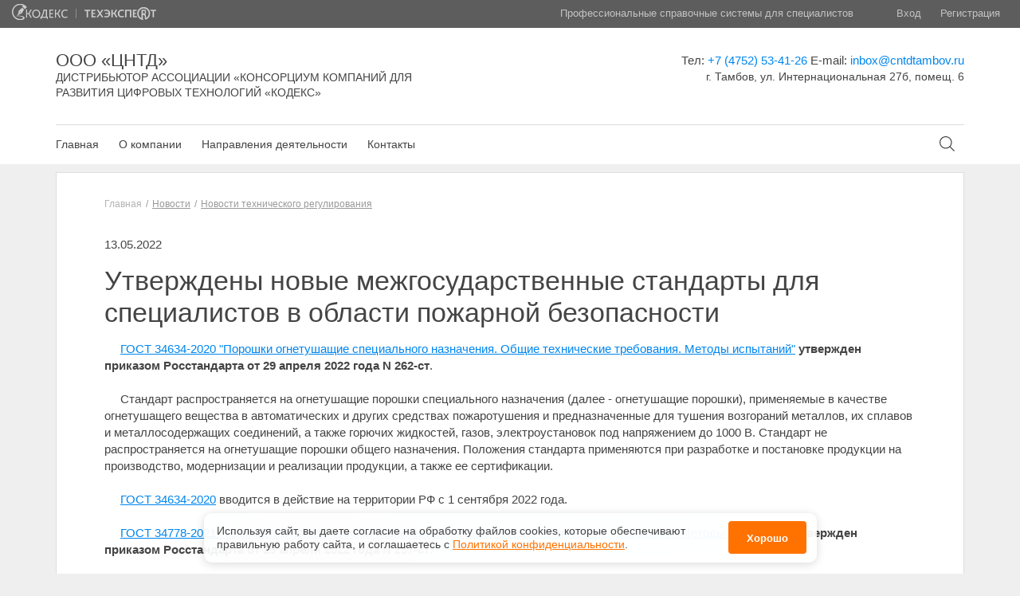

--- FILE ---
content_type: text/html; charset=UTF-8
request_url: https://cntdtambov.ru/news/read/utverjdeny-novye-mejgosudarstvennye-standarty-dlya-specialistov-v-oblasti-pojarnoy-bezopasnosti-2022-05-13
body_size: 8187
content:
<!DOCTYPE html>
<html lang="en" ng-app="app">
	<head>
		<meta charset="UTF-8">
		<meta name="viewport" content="width=device-width, initial-scale=1">
		<title>
							Утверждены новые межгосударственные стандарты для специалистов в области пожарной безопасности  - ООО «ЦНТД»
					</title>

		<!-- Multi template head -->
		<meta name="referrer" content="unsafe-url">
<!-- jQuery -->
<script src="https://ajax.googleapis.com/ajax/libs/jquery/1.9.1/jquery.min.js"></script>
<script>
	window.jQuery || document.write('<script src="/storage/dist/source/kit/base/js/lib/jquery.1.9.1.min.js"><\/script>')
</script>

<!-- JS LIBS -->
<script src="/storage/dist/lib/js/angular.js"></script>
<script src="/storage/dist/lib/js/angular-animate.js"></script>
<script src="/storage/dist/lib/js/angular-sanitize.js"></script>
<script src="/storage/dist/lib/js/angular-cookies.js"></script>
<script src="/storage/dist/lib/js/ngDialog.js"></script>
<script src="/storage/dist/lib/js/focusIf.js"></script>
<script src="/storage/dist/lib/js/sugar.min.js"></script>
<script src="/storage/dist/lib/js/underscore.js"></script>
<!-- Reject  -->
<script src="/storage/dist/lib/js/jquery.reject.js"></script>
<script src="/storage/dist/app/common/assets/js/reject.js"></script>
<link href="/storage/dist/lib/css/jquery.reject.css" rel="stylesheet">
		<!-- Multi template head -->

		<!-- Current template head -->
		<!-- OWL -->
<link href="/storage/dist/source/kit/css/owl.carousel.min.css" rel="stylesheet">
<link href="/storage/dist/source/kit/css/owl.theme.default.min.css" rel="stylesheet">
<script src="/storage/dist/source/kit/js/owl.carousel.min.js" type="text/javascript"></script>

<link rel="shortcut icon" href="/storage/dist/source/distr2/favicon.ico" />

<!-- OWL end -->

<!--select-->
<script src="/storage/dist/source/kit/js/chosen.jquery.min.js" type="text/javascript"></script>
<script src="/storage/dist/source/distr2/base/js/main.js" type="text/javascript"></script>

<link href="/storage/dist/source/kit/css/modal-window.css" rel="stylesheet">

<!-- EVIL ICONS -->
<script src="/storage/dist/source/kit/js/evil-icons.min.js" type="text/javascript"></script>
<!-- EVIL ICONS END -->


<!-- Angular-Kodeks (menu)-->
<link href="/storage/dist/lib/css/kodeks.css" type="text/css" rel="stylesheet">
<script src="/storage/dist/lib/js/kodeks.js"></script>

<link href="/storage/dist/source/distr2/base/stylesheets/css/base.css" rel="stylesheet">
<link href="/storage/dist/source/distr2/components/stylesheets/css/components.css" rel="stylesheet">

<link href="/storage/dist/source/distr2/project/stylesheets/css/project.css" rel="stylesheet">
<link href="/storage/dist/source/distr2/footer/stylesheets/css/footer.css" rel="stylesheet">
<link href="/storage/dist/source/distr2/header/stylesheets/css/header.css" rel="stylesheet">
<link href="/storage/dist/source/distr2/sidebar/stylesheets/css/sidebar.css" rel="stylesheet">
<link href="/storage/dist/source/distr2/product-tile/stylesheets/css/product-tile.css" rel="stylesheet">
<link href="/storage/dist/source/distr2/slider/stylesheets/css/slider.css" rel="stylesheet">

<link href="/storage/dist/source/distr2/cosmetic/stylesheets/css/cosmetic.css" rel="stylesheet">


<script src="/storage/dist/source/distr2/slider/js/slider.js" type="text/javascript"></script>
<script src="/storage/dist/source/distr2/product-tile/js/product-tile.js" type="text/javascript"></script>

<!-- NG Dialog CSS-->
<link href="/storage/dist/lib/css/ngDialog.css" rel="stylesheet">
<link href="/storage/dist/app/responsive/assets/css/ngDialog-theme.css" rel="stylesheet">
<link href="/storage/css/social-icons.css" rel="stylesheet">
		<!-- Current template head -->

		<!-- Current page head -->
		
		<!-- Current page head -->

		<!-- Site include head -->
		
		<!-- Site include head -->
	</head>
	<body>
		<div class="wrapper" ng-controller="MainCtrl">

			<!-- Global loader -->
			<div class="overlay __vis" data-ng-show="gLoader.is()" ng-cloak>
	<div class="window_w">
		<div class="loader __dark"></div>
	</div>
</div>

			<!-- Header -->
			<div class="header" ng-class="{'__blured': activeSearch}">
	<div class="header-top clearfix">
		<div class="header-top_logos">
			<a href="http://www.kodeks.ru" title="kodeks.ru" class="logo distr-ic-2"></a>
			<span class="logo-line"></span>
			<a href="http://www.cntd.ru" title="cntd.ru" class="logo distr-ic-3 __logo-cntd"></a>
		</div>
		<div class="header-top_tx">
			<div class="header-top_name">Профессиональные справочные системы для специалистов</div>
			<div class="auth">
									<a class="auth_a" href="https://cntdtambov.ru/auth/login">Вход</a>
					<a class="auth_a" href="https://cntdtambov.ru/auth/register">Регистрация</a>
							</div>
		</div>
	</div>
	<div class="header-bottom">
		<div class="container">
			<div class="header-bottom_info">
				<div class="row">
					<div class="col-sm-7 col-md-7 col-lg-7">
                        <div class="header-bottom_name" ng-init='filials=[{"id":97,"org":"\u041e\u041e\u041e \u00ab\u0426\u0435\u043d\u0442\u0440 \u043d\u043e\u0440\u043c\u0430\u0442\u0438\u0432\u043d\u043e-\u0442\u0435\u0445\u043d\u0438\u0447\u0435\u0441\u043a\u043e\u0439 \u0434\u043e\u043a\u0443\u043c\u0435\u043d\u0442\u0430\u0446\u0438\u0438\u00bb","policy_url":"https:\/\/cntdtambov.ru\/personal-policy"}]; Contacts.setFilialsMap(filials); Contacts.setDefault(filials[0]["id"])'>
                                                            <div class="row" ng-show="Contacts.isActive(97)" ng-cloak>
                                                                        <div class="col-md-9 col-lg-9" >
                                        <div class="header-bottom_name_right">
                                            <div class="header-bottom_name_right_w">
                                                <a href="https://cntdtambov.ru" class="__block" title="На главную">
                                                    <div class="h __uppercase __logo_name">ООО «ЦНТД»</div>
                                                                                                            <div class="h __uppercase __descr">ДИСТРИБЬЮТОР АССОЦИАЦИИ «Консорциум компаний для развития цифровых технологий «Кодекс»</div>
                                                                                                    </a>
                                            </div>
                                        </div>
                                    </div>
                                </div>
                                                    </div>
					</div>
                    <div class="col-sm-5 col-md-5 col-lg-5">
                        <div class="header-bottom_adress __align_right" ng-init='filials=[{"id":97,"org":"\u041e\u041e\u041e \u00ab\u0426\u0435\u043d\u0442\u0440 \u043d\u043e\u0440\u043c\u0430\u0442\u0438\u0432\u043d\u043e-\u0442\u0435\u0445\u043d\u0438\u0447\u0435\u0441\u043a\u043e\u0439 \u0434\u043e\u043a\u0443\u043c\u0435\u043d\u0442\u0430\u0446\u0438\u0438\u00bb","policy_url":"https:\/\/cntdtambov.ru\/personal-policy"}]; Contacts.setFilialsMap(filials); Contacts.setDefault(filials[0]["id"])'>
                                                                                        <div class="tx" ng-show="Contacts.isActive(97)" ng-cloak>

                                                                            Тел: <a href="tel:+7 (4752) 53-41-26" class="lk __nounderline " title="Позвонить +7 (4752) 53-41-26">+7 (4752) 53-41-26</a>
                                                                        <nobr>
                                                                        E-mail:
                                                                                                            <a href="mailto:inbox@cntdtambov.ru" class="lk __nounderline " title="Отправить email на адрес inbox@cntdtambov.ru">inbox@cntdtambov.ru</a>
                                                                        </nobr>
                                                                        <div class="header_address">г. Тамбов, ул. Интернациональная 27б, помещ. 6</div>
                                                                                                        </div>
                                                    </div>
                        <!-- Кнопка задать вопрос -->
                                            </div>
				</div>
			</div>
			<div class="header-bottom_nav ">
				<div class="menu clearfix ">
					
													<a href="https://cntdtambov.ru" class="menu_i ">Главная</a>
						
						
											
													<a href="https://cntdtambov.ru/about" class="menu_i ">О компании</a>
						
						
											
						
						
						                                                                    <div ng-click-outside="Menu.close()">
                                        <a href="" ng-click="Menu.open('directions')" class="menu_i ">Направления деятельности</a>
                                        <div class="header_drop-s" ng-show="Menu.isActive('directions')" ng-cloak>
                                            <div class="header_drop-s_wrap">
                                                                                                                                                            <a href="https://cntdtambov.ru/products" class="header_drop-s_lk" > Профессиональные справочные системы «Техэксперт/Кодекс» для специалистов предприятий России </a>
                                                    
                                                                                                                                                            
                                                                                                                    <a href="https://suntd.ru/" target="_blank" class="header_drop-s_lk" > Система управления нормативно-технической документацией </a>
                                                                                                                                                            
                                                                                                                    <a href="https://isupb.ru/" target="_blank" class="header_drop-s_lk" > Интегрированная система управления производственной безопасностью «Техэксперт» </a>
                                                                                                                                                            
                                                                                                                    <a href="https://cntd.ru/sutr" target="_blank" class="header_drop-s_lk" > Система управления требованиями </a>
                                                                                                                                                            
                                                                                                                    <a href="https://zms.cntd.ru/" target="_blank" class="header_drop-s_lk" > Зарубежные и международные стандарты </a>
                                                                                                                                                            
                                                                                                                    <a href="https://cntd.ru/smart-standards" target="_blank" class="header_drop-s_lk" > УМНЫЕ (SMART)СТАНДАРТЫ </a>
                                                                                                                                                            
                                                                                                                    <a href="https://cntd.ru/about/technical" target="_blank" class="header_drop-s_lk" > Техническое регулирование и стандартизация </a>
                                                                                                                                                            
                                                                                                                    <a href="https://cntd.ru/techexpert" target="_blank" class="header_drop-s_lk" >  Цифровая платформа Техэксперт </a>
                                                                                                                                                    </div>
                                        </div>
                                    </div>
                                
                                											
													<a href="https://cntdtambov.ru/contacts" class="menu_i ">Контакты</a>
						
						
															</div>
					<div ng-click-outside="showSearch=false">
						<div class="header_search-ic" title="Поиск по документам" ng-click="Menu.close(); showSearch=true">
							<i data-icon="ei-search" data-size="m"></i>
						</div>

						<div ng-controller="FastSearchCtrl">

							<div class="field __search ngFade" ng-show="showSearch" ng-cloak >
								<input id="search_ajax"  type="text" placeholder="Поиск по документам" class="it" value="" focus-if="showSearch" ng-focus="toggleSearch($event)" ng-blur="toggleSearch($event)" ng-model="docName" ng-keyup="getResult($event)">
								<!-- Выпадающий список результатов поиска -->
								<div ng-if="showField === true" class="autocomplete_arrow"></div>
								<div ng-if="showField === true" class="autocomplete">
									<ul class="lst autocomplete_lst" >
										<li class="lst_i autocomplete_lst_i" ng-repeat="name in names">
											<a href="/search/results/?q={{ name.value }}" class="lst_lk autocomplete_lst_lk">{{ name.value }}</a>
										</li>
									</ul>
								</div>
								<!-- / Выпадающий список результатов поиска -->
								<input type="submit" title="Найти" class="search_btn ic-seach-kmain" value="">
							</div>
						</div>
					</div>
			</div>
		</div>
	</div>
</div>
			<!-- /Header -->

			<!-- Content -->
				<div class="main">
		<div class="container">
			<div class="main-cnt">
				<div class="cnt">
					<div class="main-tx">
						<div class="breadcrumbs __margin-bottom_xl">
			<a href="https://cntdtambov.ru" class="breadcrumbs-lk breadcrumbs-i __decoration_none">Главная</a>
											<a href="https://cntdtambov.ru/news" class="breadcrumbs-tx breadcrumbs-i">Новости</a>
												<a href="https://cntdtambov.ru/news/feed/novosti-tehnicheskogo-regulirovaniya" class="breadcrumbs-tx breadcrumbs-i">Новости технического регулирования</a>
						</div>
						<div class="content-page">
							<div class="tx __margin-bottom_m __margin-top_m">
								13.05.2022
							</div>
							<div class="h __h_l __margin-bottom_m __margin-top_m">Утверждены новые межгосударственные стандарты для специалистов в области пожарной безопасности </div>
							<P ID="P0000" CLASS="formattext topleveltext" >&nbsp;&nbsp;&nbsp;&nbsp;&nbsp;<B></B><A href="http://docs.cntd.ru/document/1200184145" target="_blank">ГОСТ 34634-2020 &quot;Порошки огнетушащие специального назначения. Общие технические требования. Методы испытаний&quot;</A><B> утвержден приказом Росстандарта от 29 апреля 2022 года N 262-ст</B>.<B></B><BR>
&nbsp;&nbsp;&nbsp;&nbsp;&nbsp;<BR>
&nbsp;&nbsp;&nbsp;&nbsp;&nbsp;Стандарт распространяется на огнетушащие порошки специального назначения (далее - огнетушащие порошки), применяемые в качестве огнетушащего вещества в автоматических и других средствах пожаротушения и предназначенные для тушения возгораний металлов, их сплавов и металлосодержащих соединений, а также горючих жидкостей, газов, электроустановок под напряжением до 1000 В. Стандарт не распространяется на огнетушащие порошки общего назначения. Положения стандарта применяются при разработке и постановке продукции на производство, модернизации и реализации продукции, а также ее сертификации.<BR>
&nbsp;&nbsp;&nbsp;&nbsp;&nbsp;<BR>
&nbsp;&nbsp;&nbsp;&nbsp;&nbsp;<A href="http://docs.cntd.ru/document/1200184145" target="_blank">ГОСТ 34634-2020</A> вводится в действие на территории РФ с 1 сентября 2022 года.<BR>
&nbsp;&nbsp;&nbsp;&nbsp;&nbsp;<BR>
&nbsp;&nbsp;&nbsp;&nbsp;&nbsp;<B></B><A href="http://docs.cntd.ru/document/1200184146" target="_blank">ГОСТ 34778-2021 &quot;Техника пожарная. Стволы пожарные лафетные. Общие технические требования. Методы испытаний&quot;</A><B> утвержден приказом Росстандарта от 29 апреля 2022 года N 257-ст</B>.<B></B><BR>
&nbsp;&nbsp;&nbsp;&nbsp;&nbsp;<BR>
&nbsp;&nbsp;&nbsp;&nbsp;&nbsp;Стандарт распространяется на пожарные лафетные (водопенные) стволы (далее - стволы), предназначенные для формирования и направления сплошной и распыленной с изменяемым углом факела струй воды, а также струи воздушно-механической пены низкой кратности из водного раствора пенообразователя. Стандарт устанавливает основные технические требования и методы испытаний стволов.<BR>
&nbsp;&nbsp;&nbsp;&nbsp;&nbsp;<BR>
&nbsp;&nbsp;&nbsp;&nbsp;&nbsp;<A href="http://docs.cntd.ru/document/1200184146" target="_blank">ГОСТ 34778-2021</A> вводится в действие на территории РФ с 1 июля 2022 года.<BR>
&nbsp;&nbsp;&nbsp;&nbsp;&nbsp;<BR>
&nbsp;&nbsp;&nbsp;&nbsp;&nbsp;<B></B><A href="http://docs.cntd.ru/document/1200184147" target="_blank">ГОСТ 34779-2021 &quot;Техника пожарная. Рукава пожарные напорные. Общие технические требования. Методы испытаний&quot;</A><B> утвержден приказом Росстандарта от 29 апреля 2022 года N 258-ст</B>.<BR>
&nbsp;&nbsp;&nbsp;&nbsp;&nbsp;&nbsp;&nbsp;&nbsp;&nbsp;&nbsp;<BR>
&nbsp;&nbsp;&nbsp;&nbsp;&nbsp;Стандарт распространяется на напорные пожарные рукава (далее - рукава), предназначенные для транспортирования огнетушащих веществ к месту пожара, а также для обеспечения аварийно-спасательных работ, и устанавливает общие технические требования и методы испытаний рукавов. Стандарт применяется к рукавам, принимающим плоскую форму при отсутствии в них давления.<BR>
&nbsp;&nbsp;&nbsp;&nbsp;&nbsp;<BR>
&nbsp;&nbsp;&nbsp;&nbsp;&nbsp;<A href="http://docs.cntd.ru/document/1200184147" target="_blank">ГОСТ 34779-2021</A> вводится в действие на территории РФ с 1 июля 2022 года.<BR>
&nbsp;&nbsp;&nbsp;&nbsp;&nbsp;<BR>
&nbsp;&nbsp;&nbsp;&nbsp;&nbsp;<B></B><A href="http://docs.cntd.ru/document/1200184157" target="_blank">ГОСТ 9923-2021 &quot;Техника пожарная. Стволы пожарные ручные. Общие технические требования. Методы испытаний&quot;</A><B> утвержден </B><A href="http://docs.cntd.ru/document/350336311" target="_blank">приказом Росстандарта от 28 апреля 2022 года N 236-ст</A><B></B>.<A href="http://docs.cntd.ru/document/350336311" target="_blank"></A><B></B><BR>
&nbsp;&nbsp;&nbsp;&nbsp;&nbsp;<BR>
&nbsp;&nbsp;&nbsp;&nbsp;&nbsp;Стандарт распространяется на стволы пожарные ручные (далее - стволы), предназначенные для формирования и направления сплошной или распыленной струи воды, а также струй водных растворов огнетушащих веществ (ОВ) при тушении пожаров. Стандарт устанавливает основные технические требования и методы испытаний стволов.<BR>
&nbsp;&nbsp;&nbsp;&nbsp;&nbsp;<BR>
&nbsp;&nbsp;&nbsp;&nbsp;&nbsp;<A href="http://docs.cntd.ru/document/1200184157" target="_blank">ГОСТ 9923-2021</A> вводится в действие на территории РФ с 1 июля 2022 года.<BR>
&nbsp;&nbsp;&nbsp;&nbsp;&nbsp;<BR>
&nbsp;&nbsp;&nbsp;&nbsp;&nbsp;<B></B><A href="http://docs.cntd.ru/document/1200184158" target="_blank">ГОСТ 11101-2021 &quot;Техника пожарная. Стволы пожарные воздушно-пенные. Общие технические требования. Методы испытаний&quot;</A><B> утвержден </B><A href="http://docs.cntd.ru/document/350336321" target="_blank">приказом Росстандарта от 28 апреля 2022 года N 240-ст</A><B></B>.<A href="http://docs.cntd.ru/document/350336321" target="_blank"></A><B></B><BR>
<BR>
&nbsp;&nbsp;&nbsp;&nbsp;&nbsp;Стандарт распространяется на стволы пожарные воздушно-пенные (далее - стволы), предназначенные для формирования и направления струй воздушно-механической пены низкой кратности, а также низкой и средней кратности при тушении пожаров. Стандарт устанавливает основные технические требования и требования к методам испытаний стволов.<BR>
&nbsp;&nbsp;&nbsp;&nbsp;&nbsp;<BR>
&nbsp;&nbsp;&nbsp;&nbsp;&nbsp;<A href="http://docs.cntd.ru/document/1200184158" target="_blank">ГОСТ 11101-2021</A> вводится в действие на территории РФ с 1 июля 2022 года.<BR>
&nbsp;&nbsp;&nbsp;&nbsp;&nbsp;<BR>
&nbsp;&nbsp;&nbsp;&nbsp;&nbsp;<B></B><A href="http://docs.cntd.ru/document/1200184159" target="_blank">ГОСТ 34727-2021 &quot;Техника пожарная. Автоподъемники пожарные. Общие технические требования. Методы испытаний&quot;</A><B> утвержден </B><A href="http://docs.cntd.ru/document/350336325" target="_blank">приказом Росстандарта от 28 апреля 2022 года N 238-ст</A><B></B>.<B></B><BR>
&nbsp;&nbsp;&nbsp;&nbsp;&nbsp;<BR>
&nbsp;&nbsp;&nbsp;&nbsp;&nbsp;Стандарт распространяется на вновь разрабатываемые и модернизируемые пожарные автомобили отечественного и импортного производства, реализуемые на территории ЕАЭС, оборудованные специальными стационарными надстройками в виде поворотных коленчатых, телескопических или коленчато-телескопических стреловых устройств с люлькой на вершине, пожарные автоподъемники (далее - АПК), предназначенные для проведения спасательных работ по эвакуации людей, тушения пожаров в многоэтажных зданиях, а также выполнения других вспомогательных операций. Автоподъемники не предназначены для использования на объектах народного хозяйства при строительных и монтажных работах; работ во взрывоопасной среде. Стандарт устанавливает общие технические требования к автоподъемникам и методы их испытаний.<BR>
&nbsp;&nbsp;&nbsp;&nbsp;&nbsp;<BR>
&nbsp;&nbsp;&nbsp;&nbsp;&nbsp;<A href="http://docs.cntd.ru/document/1200184159" target="_blank">ГОСТ 34727-2021</A> вводится в действие на территории РФ с 1 июля 2022 года.<BR>


						</div>
					</div>
				</div>
			</div>
		</div>
	</div>
			<!-- /Content -->
			<div class="push"></div>
		</div>

		<!-- Footer -->
		<div class="footer ">
    <div class="container ">
        <div class="footer_sections ">
            <div class="row ">
                <div class="col-sm-4 col-md-3 col-lg-3 ">
                    <div class="__margin-bottom_l __strong ">Полезная информация</div>
                                                                        <a href="https://cntdtambov.ru/about" class="tx __block __margin-bottom_m ">О компании</a>
                                                                                                                        <a href="https://cntdtambov.ru/contacts" class="tx __block __margin-bottom_m ">Контакты</a>
                                                                                    </div>
                <div class="col-sm-4 col-md-3 col-lg-3">
                    <div class="__margin-bottom_l __strong ">Контактная информация</div>

										<div ng-show="Contacts.isActive(97)" ng-cloak>

												<div class="tx __block __margin-bottom_xs __strong ">Телефон:</div>
						<a href="tel:+7 (4752) 53-41-26 " class="tx __block __margin-bottom_m ">+7 (4752) 53-41-26</a>
						
												<div class="tx __block __margin-bottom_xs __strong ">E-mail:</div>
						<a href="mailto:inbox@cntdtambov.ru" class="tx __block __margin-bottom_m ">inbox@cntdtambov.ru</a>
						
												<div class="tx __block __margin-top_l __strong __margin-bottom_xs ">Адрес:</div>
						<div class="tx __block __padding-right_l">г. Тамбов, ул. Интернациональная 27б, помещ. 6</div>
						
                        					</div>
					                                    </div>
                <div class="col-sm-4 col-md-6 col-lg-6 ">
                    <div class="__margin-bottom_l __strong">Сервисы</div>
                    <div class="row ">
                        <div class="col-sm-12 col-md-5 col-lg-5">
                            <a href="https://smi.cntd.ru/" class="tx __block __margin-bottom_m " target="_blank">Специализированные онлайн-издания</a>
                            <a href="https://cntdtambov.ru/news" class="tx __block __margin-bottom_m ">Регулярная новостная рассылка</a>
                            <a href="https://cntd.ru/products#/services" class="tx __block __margin-bottom_m " target="_blank">Служба поддержки пользователей «Кодекс» и «Техэксперт»</a>
                            <a href="https://zms.cntd.ru/" class="tx __block __margin-bottom_m " target="_blank">Международные и зарубежные стандарты</a>
                        </div>
                        <div class="col-lg-5 col-lg-offset-1 col-md-5 col-md-offset-1 col-sm-12 ">
                            <a href="http://cntd.ru/bulleten_tehnicheskoe_regulirovanie.html" class="tx __block __margin-bottom_m " target="_blank">Информационный бюллетень «Техэксперт»</a>
                            <a href="https://cntd.ru/products#/services" class="tx __block __margin-bottom_m " target="_blank">Обучение работе с системой</a>
                            <a href="https://docs.cntd.ru/hotdocs" class="tx __block __margin-bottom_m " target="_blank">Горячие документы</a>
                            <a href="https://cntd.ru/about/events" class="tx __block __margin-bottom_m " target="_blank">Анонсы и приглашения на крупнейшие мероприятия отрасли</a>
                        </div>
                    </div>
                </div>
            </div>
        </div>
        <div class="footer_copyright ">
            <div class="row ">
    <div class="col-md-12 col-lg-12 ">
        <div class="tx __align_center ">©
            <span ng-show="Contacts.isActive(97)" ng-cloak>ООО «Центр нормативно-технической документации»</span>, 2025, v2.12.8  revision: af2a9dc3
                            <span class="__block">Исключительные авторские и смежные права принадлежат АО «Кодекс».</span>
                        <a href="https://cntdtambov.ru/personal-policy" target="_blank" class="__block">Положение по&nbsp;обработке и&nbsp;защите персональных данных</a>
        </div>
    </div>
</div>
                        <a href="https://storage.kodeks.ru/ds.cloud/media/documents/spravka-o-registraciyah-ao-kodeks-v-rrpo.pdf" target="_blank" class="tx __align_center __block">Справка о&nbsp;регистрации продуктов АО&nbsp;&laquo;Кодекс&raquo; в&nbsp;Реестре российского программного обеспечения</a>
                    </div>
    </div>
</div>
		<!-- /Footer -->

		<!-- Modal layout -->
		<script type="text/ng-template" id="modal_layout">

    <div class="modal-w">
        <div class="modal-window {{class}}">
            <div data-ng-template="ngDialogData.modal_tpl" focus-onload="true"></div>
            <div class="modal-loader" data-ng-class="{'__active': ngDialogData.loader}">
                <div class="modal-loader_b">
                    <div class="loader"></div>
                    <div class="modal-loader_tx">Ожидайте ответа сервера...</div>
                </div>
            </div>
        </div>
    </div>

</script>		<!-- /Modal layout -->

		
		<script>window.data = window.data || {};data.csrf_token = "TjBBMoJIJjQtu3gFI2MOF1WKuU94upkBYG3eHd7c";</script><script>window.data = window.data || {};data.authenticate = false;</script><script>window.data = window.data || {};data.app = {"site_id":69,"device":"desktop","template_type":"responsive","interface_type":"site"};</script><script>window.data = window.data || {}</script>
<!-- site_js_vars -->
		<!-- APP JS -->
		<script src="/storage/dist/app/responsive/ng/App.js"></script>

		<!-- Multi template ng -->
		<!-- NG Services -->
<script src="/storage/dist/app/common/ng/services/Data.js"></script>
<script src="/storage/dist/app/common/ng/services/HelperService.js"></script>
<script src="/storage/dist/app/common/ng/services/AuthService.js"></script>
<script src="/storage/dist/app/common/ng/services/ModalService.js"></script>
<script src="/storage/dist/app/common/ng/services/SubscribeService.js"></script>
<script src="/storage/dist/app/common/ng/services/gLoader.js"></script>
<script src="/storage/dist/app/common/ng/services/Menu.js"></script>
<script src="/storage/dist/app/common/ng/services/Contacts.js"></script>
<!-- NG Services -->

<!-- NG Directives -->
<script src="/storage/dist/app/common/ng/directives/NgSlider.js"></script>
<script src="/storage/dist/app/common/ng/directives/NgRepeatFinish.js"></script>
<script src="/storage/dist/app/common/ng/directives/NgClickOutside.js"></script>
<script src="/storage/dist/app/common/ng/directives/NgAutofocus.js"></script>
<script src="/storage/dist/app/common/ng/directives/ServerError.js"></script>
<script src="/storage/dist/app/common/ng/directives/NgTemplate.js"></script>
<script src="/storage/dist/app/common/ng/directives/international-phone-number.js"></script>
<script src="/storage/dist/app/common/ng/directives/NgYmaps.js"></script>
<!-- NG Directives -->

<!-- Controllers-->
<script src="/storage/dist/app/common/ng/controllers/AbstractCtrl.js"></script>
<script src="/storage/dist/app/common/ng/controllers/FastSearchCtrl.js"></script>
<script src="/storage/dist/app/common/ng/controllers/modals/GenericModalCtrl.js"></script>
<!-- Controllers-->
		<!-- Multi template ng -->

		<!-- Current template ng -->
		<!-- NG Directives -->
<script src="/storage/dist/app/responsive/ng/directives/NgScrollTop.js"></script>
<!-- NG Directives -->

<!-- NG Controllers-->
<script src="/storage/dist/app/responsive/ng/controllers/MainCtrl.js"></script>
<script src="/storage/dist/app/responsive/ng/controllers/IndexCtrl.js"></script>
<script src="/storage/dist/app/responsive/ng/controllers/FastSearchCtrl.js"></script>
<!-- NG Controllers-->



		<!-- Current template ng -->

		<!-- Current page ng -->
		
		<!-- Current page ng -->

		<!-- Site include footer -->
		<link rel="stylesheet" href="/storage/css/cookie-panel.css">

<aside id="ds-cookie-panel" class="cookies-panel">
  <p class="cookies-panel_description">
    Используя сайт, вы&nbsp;даете согласие на&nbsp;обработку файлов сооkiеs,
    которые обеспечивают правильную работу сайта, и&nbsp;соглашаетесь
    с&nbsp;<a href="https://cntdtambov.ru/personal-policy" target="_blank">Политикой конфиденциальности</a>.
  </p>
  <button class="cookies-panel_btn">Хорошо</button>
</aside>

<script src="/storage/js/cookie-panel.js"></script>

		<!-- Site include footer -->
	</body>
</html>


--- FILE ---
content_type: text/css
request_url: https://cntdtambov.ru/storage/dist/source/distr2/footer/stylesheets/css/footer.css
body_size: 202
content:
@charset "UTF-8";
/* Fonts */
/* /Fonts */
/* Colors */
/* project color */
/* Custom */
/* animation */
/* /Colors */
/* Footer */
.footer {
  padding-top: 25px;
  padding-bottom: 50px;
  position: relative; }
  .footer.__small {
    height: 110px;
    margin-top: -110px;
    box-shadow: none; }

.footer_sections {
  margin-bottom: 55px;
  padding-top: 40px; }
  .footer_sections:after {
    content: "";
    display: table;
    clear: both; }

.footer_sections_block {
  max-width: 300px; }

.footer_lst .ul_i:before {
  padding-top: 0;
  content: '—';
  color: #999; }

.footer .tx {
  font-size: 0.9em; }

.footer .footer_lst .tx {
  font-size: 0.92857em; }

.footer .footer_copyright {
  border-top: 1px solid #cccccc;
  padding-top: 25px; }
  .footer .footer_copyright .tx {
    color: #999; }
  .footer .footer_copyright a {
    text-decoration: none;
    color: #999; }
    .footer .footer_copyright a:hover {
      text-decoration: underline; }

.footer__err-page {
  box-shadow: none;
  height: 110px;
  margin-top: -110px; }
  .footer__err-page .tx {
    font-size: 0.9em; }
  .footer__err-page .footer_copyright {
    border: 0; }

/* /Footer */


--- FILE ---
content_type: text/css
request_url: https://cntdtambov.ru/storage/dist/source/distr2/sidebar/stylesheets/css/sidebar.css
body_size: 240
content:
/* Fonts */
/* /Fonts */
/* Colors */
/* project color */
/* Custom */
/* animation */
/* /Colors */
.sidebar-blocks {
  max-width: 276.5px;
  width: 100%; }
  .sidebar-blocks .sidebar-block_lk {
    display: block;
    width: inherit;
    height: inherit;
    -webkit-transition: all 0.25s ease-in;
    -moz-transition: all 0.25s ease-in;
    transition: all 0.25s ease-in; }
    .sidebar-blocks .sidebar-block_lk:hover {
      opacity: 0.9; }
  .sidebar-blocks:hover {
    cursor: pointer; }

.sidebar {
  border-left: 1px solid #dddddd;
  border-bottom: 1px solid #dddddd; }
  .sidebar-w {
    padding: 20px 15px; }
    .sidebar-w:first-child {
      border-top: 0; }
  .sidebar-i {
    margin-top: 25px; }
    .sidebar-i:first-child {
      margin-top: 0; }
  .sidebar-h {
    font-size: 1.28571em; }
    .sidebar-h_lk {
      text-decoration: none;
      color: #444; }
      .sidebar-h_lk:hover {
        text-decoration: underline; }
  .sidebar-lk {
    font-size: 0.92857em; }
    .sidebar-lk span.__project-color {
      color: #0086ee; }
  .sidebar-date {
    font-size: 0.85714em;
    color: #999; }

@media only screen and (max-width: 992px) {
  .sidebar {
    border-top: 1px solid #dddddd;
    border-bottom: 1px solid #dddddd;
    border-left: 0; }
    .sidebar-w {
      padding: 30px 25px; }
  .sidebar-blocks {
    display: none; } }


--- FILE ---
content_type: text/css
request_url: https://cntdtambov.ru/storage/dist/source/distr2/product-tile/stylesheets/css/product-tile.css
body_size: 951
content:
/* Fonts */
/* /Fonts */
/* Colors */
/* project color */
/* Custom */
/* animation */
/* /Colors */
.product-tile {
  position: relative;
  max-width: 700px;
  height: 340px;
  background: #fff;
  background-size: cover;
  border-bottom: 1px solid #dddddd; }
  .product-tile.__promo {
    padding: 0; }
  .product-tile_img {
    position: absolute;
    width: 100%;
    height: 100%;
    object-fit: cover;
    z-index: 2; }
  .product-tile_wrap {
    position: relative;
    display: flex;
    flex-direction: column;
    justify-content: space-between;
    height: 100%;
    padding: 15px 15px 25px 25px;
    z-index: 5; }
  .product-tile.__big_logo_metallurgicheskij-kompleks .product-tile_wrap .product-tile_h, .product-tile.__big_logo_sudrf .product-tile_wrap .product-tile_h {
    color: #fff; }
  .product-tile.__big_logo_metallurgicheskij-kompleks .product-tile_wrap .product-tile_cnt.tx, .product-tile.__big_logo_sudrf .product-tile_wrap .product-tile_cnt.tx {
    color: #fff; }
  .product-tile.__big_logo_metallurgicheskij-kompleks .product-tile_wrap .product-tile_f .btn-link.__base, .product-tile.__big_logo_sudrf .product-tile_wrap .product-tile_f .btn-link.__base {
    color: #fff;
    border-color: #fff; }
    .product-tile.__big_logo_metallurgicheskij-kompleks .product-tile_wrap .product-tile_f .btn-link.__base:hover, .product-tile.__big_logo_sudrf .product-tile_wrap .product-tile_f .btn-link.__base:hover {
      background-color: #fff;
      color: #444; }
  .product-tile.__big_logo_stroj-resurs-podryadnye-organizacii .product-tile_wrap .product-tile_h {
    color: #fff; }
  .product-tile.__big_logo_stroj-resurs-podryadnye-organizacii .product-tile_wrap .product-tile_cnt.tx {
    color: #fff; }
  .product-tile.__big_logo_smart-proektirovanie .product-tile_wrap .product-tile_h {
    color: #fff; }
  .product-tile.__big_logo_smart-proektirovanie .product-tile_wrap .product-tile_cnt.tx {
    color: #fff; }
  .product-tile.__big_logo_pishchevaya-promyshlennost {
    overflow: hidden; }
    .product-tile.__big_logo_pishchevaya-promyshlennost .product-tile_img {
      transform: translateX(170px); }
  .product-tile.__with-img .product-tile_h {
    padding-right: 25%; }
  .product-tile.__more {
    padding: 117px 25px 15px;
    display: block;
    text-decoration: none; }
    .product-tile.__more:hover {
      text-decoration: underline; }
  .product-tile_lk-tx {
    position: relative;
    display: block;
    background-repeat: no-repeat;
    background-position: center top;
    padding-top: 70px;
    font-size: 1.71429em;
    color: #0086ee; }
  .product-tile_lk-ic {
    position: absolute;
    fill: #0086ee;
    top: 0;
    left: 50%;
    margin-left: -35px; }
  .product-tile:first-child {
    border-right: 1px solid #dddddd; }

.product-tile:hover .btn-link.__special {
  opacity: 1;
  transform: translateY(0); }

.product-tile_ic {
  opacity: 0.73;
  position: absolute;
  top: 15px;
  right: 15px;
  width: 60px;
  height: 60px;
  border-radius: 50%;
  border: 1px solid #444; }
  .product-tile_ic.__without-border {
    border: none; }
  .product-tile_ic_img {
    position: absolute;
    top: 50%;
    left: 50%;
    transform: translate(-50%, -50%); }

.product-tile_h {
  padding-top: 10px;
  padding-right: 60px;
  min-height: 60px;
  font-family: "Arial", sans-serif;
  font-size: 1.85714em;
  line-height: 1.1em;
  display: block;
  text-decoration: none;
  color: #444; }
  .product-tile_h.__sm {
    font-size: 1.57143em; }
  .product-tile_h-descr {
    font-size: 0.71429em; }
  .product-tile_h:hover {
    text-decoration: underline; }
  .product-tile_h span {
    display: block; }

.product-tile_cnt {
  padding-top: 15px;
  padding-right: 25%; }
  .product-tile_cnt.__full-width {
    padding-right: 0px; }
  .product-tile_cnt.tx {
    font-size: 0.9em;
    line-height: 1.5em; }

.product-tile_f {
  margin-top: auto; }

.tile-theme {
  margin-bottom: 30px; }

.lk.__nounderline {
  text-decoration: none; }
  .lk.__nounderline:hover {
    text-decoration: underline; }

.__infonews.__nounderline {
  text-decoration: none; }

.__project-color.__block:hover {
  text-decoration: underline; }

.sidebar-lk.tx {
  text-decoration: none; }
  .sidebar-lk.tx:hover {
    text-decoration: underline; }

.themcase {
  padding: 30px; }
  .themcase ul li {
    color: #0086ee;
    font-size: 0.9em;
    line-height: 2.5em; }


--- FILE ---
content_type: text/css
request_url: https://cntdtambov.ru/storage/dist/source/distr2/slider/stylesheets/css/slider.css
body_size: 778
content:
/* Fonts */
/* /Fonts */
/* Colors */
/* project color */
/* Custom */
/* animation */
/* /Colors */
.slider {
  margin: 10px 0; }
  .slider-i {
    display: flex;
    align-items: center;
    height: 230px;
    padding: 20px 55px;
    position: relative; }
    .slider-i::before {
      content: '';
      position: absolute;
      top: 20px;
      left: 20px;
      bottom: 20px;
      background: #000000;
      opacity: 50%;
      width: 475px;
      height: calc(100% - 40px); }
    .slider-i.__black_tx::before {
      content: '';
      position: absolute;
      top: 20px;
      left: 20px;
      bottom: 20px;
      background: #ffffff;
      opacity: 50%;
      width: 475px;
      height: calc(100% - 40px); }
    .slider-i.__img-slider {
      background-repeat: no-repeat;
      background-position: 50%; }
    .slider-i.__img-slider_right {
      background-repeat: no-repeat;
      background-position: 0 0; }
      .slider-i.__img-slider_right .slider-w {
        text-align: right;
        float: right; }
  .slider-w {
    max-width: 410px;
    z-index: 1; }
    .slider-w .distr-ic-8 {
      background-image: url(../../../project/images/arrow.svg); }
    .slider-w a.__slider-btn {
      font-size: 1em;
      padding-left: 19px;
      padding-right: 46px; }
    .slider-w .__h_l {
      font-size: 28px;
      font-weight: bold;
      line-height: 30px;
      font-family: Arial, sans-serif; }
    .slider-w .tx {
      font-size: 16px;
      max-height: 45px;
      overflow: hidden; }
    .slider-w a.btn-link {
      font-size: 1em;
      color: #fff;
      border: 1px solid #fff;
      padding-left: 17px;
      padding-right: 18px; }
      .slider-w a.btn-link:hover {
        background-color: #fff;
        color: #444; }
      .slider-w a.btn-link:active {
        background-color: #d9d9d9;
        border-bottom: 1px solid #cccccc; }
    .slider-w .product-tile_f {
      position: relative;
      bottom: 0;
      left: 0; }

.banner-ic {
  fill: #fff;
  position: absolute;
  right: 10px;
  top: 50%;
  margin-top: -15px; }

/*SLIDER REINITIALISATION*/
.owl-theme .owl-dots {
  position: absolute;
  width: 100%;
  bottom: 13px;
  text-align: center; }

.owl-dots {
  display: inline-block; }

.owl-theme .owl-dots .owl-dot.active span,
.owl-theme .owl-dots .owl-dot:hover span {
  background: #fff; }

.owl-theme .owl-dots .owl-dot span {
  opacity: 1;
  background: transparent;
  border: 1px solid #fff;
  margin: 5px 6px; }

.owl-theme.__dark .owl-dots .owl-dot.active span,
.owl-theme.__dark .owl-dots .owl-dot:hover span {
  background: #444; }

.owl-theme.__dark .owl-dots .owl-dot span {
  border: 1px solid #444; }

@media screen and (max-width: 1000px) {
  .slider-i.__img-slider_right {
    background-position: 0 0; } }

@media screen and (max-width: 768px) {
  .main .slider .product-tile_f {
    margin-top: 20px; }
  .slider.owl-theme .owl-dots {
    bottom: 17px; }
  .slider-w {
    max-width: 500px;
    text-align: center;
    margin: 0 auto; }
    .slider-w .lk-lst {
      text-align: center;
      margin: 0 auto;
      display: inline-block; }
  .slider-i::before,
  .slider-i.__black_tx::before {
    content: '';
    width: calc(100% - 40px); } }


--- FILE ---
content_type: text/css
request_url: https://cntdtambov.ru/storage/dist/source/distr2/cosmetic/stylesheets/css/cosmetic.css
body_size: 1227
content:
/* Fonts */
/* /Fonts */
/* Colors */
/* project color */
/* Custom */
/* animation */
/* /Colors */
.__margin-bottom_xs {
  margin-bottom: 5px; }

.__margin-bottom_s {
  margin-bottom: 10px; }

.__margin-bottom_m {
  margin-bottom: 15px; }

.__margin-bottom_l {
  margin-bottom: 20px; }

.__margin-bottom_xl {
  margin-bottom: 30px; }

.__margin-bottom_xxl {
  margin-bottom: 30px; }

.__margin-top_xs {
  margin-top: 5px; }

.__margin-top_s {
  margin-top: 10px; }

.__margin-top_m {
  margin-top: 15px; }

.__margin-top_l {
  margin-top: 20px; }

.__margin-top_xl {
  margin-top: 30px; }

.__margin-top_xxl {
  margin-top: 50px; }

.__margin-top_xxxl {
  margin-top: 90px; }

.__margin-right_xs {
  margin-right: 5px; }

.__margin-right_s {
  margin-right: 10px; }

.__margin-right_m {
  margin-right: 15px; }

.__margin-right_l {
  margin-right: 20px; }

.__margin-right_xl {
  margin-right: 30px; }

.__margin-right_xxl {
  margin-right: 50px; }

.__margin-left_xs {
  margin-left: 5px; }

.__margin-left_s {
  margin-left: 10px; }

.__margin-left_m {
  margin-left: 15px; }

.__margin-left_l {
  margin-left: 20px; }

.__margin-left_xl {
  margin-left: 30px; }

.__margin-left_xxl {
  margin-left: 50px; }

.__padding-bottom_xs {
  padding-bottom: 5px; }

.__padding-bottom_s {
  padding-bottom: 10px; }

.__padding-bottom_m {
  padding-bottom: 15px; }

.__padding-bottom_l {
  padding-bottom: 20px; }

.__padding-bottom_xl {
  padding-bottom: 30px; }

.__padding-bottom_xxl {
  padding-bottom: 50px; }

.__padding-right_xxxl {
  padding-right: 110px; }

.__padding-left_xxxl {
  padding-left: 110px; }

.__padding-right_xs {
  padding-right: 5px; }

.__padding-right_s {
  padding-right: 10px; }

.__padding-right_m {
  padding-right: 15px; }

.__padding-right_l {
  padding-right: 20px; }

.__padding-right_xl {
  padding-right: 30px; }

.__padding-right_xxl {
  padding-right: 50px; }

.__padding-left_xs {
  padding-left: 5px; }

.__padding-left_s {
  padding-left: 10px; }

.__padding-left_m {
  padding-left: 15px; }

.__padding-left_l {
  padding-left: 20px; }

.__padding-left_xl {
  padding-left: 30px; }

.__padding-left_xxl {
  padding-left: 50px; }

.__padding-top_xs {
  padding-top: 5px; }

.__padding-top_s {
  padding-top: 10px; }

.__padding-top_m {
  padding-top: 15px; }

.__padding-top_l {
  padding-top: 20px; }

.__padding-top_xl {
  padding-top: 30px; }

.__padding-top_xxl {
  padding-top: 50px; }

.__align_center {
  text-align: center; }

.__align_left {
  text-align: left; }

.__align_right {
  text-align: right; }

.__hidden {
  display: none; }

.__visible {
  display: block; }

.__scroll {
  position: fixed; }

.__block {
  display: block; }

.__inline-block {
  display: inline-block; }

.__inline {
  display: inline; }

.__decoration_none {
  text-decoration: none; }
  .__decoration_none:hover {
    text-decoration: underline; }

.__uppercase {
  text-transform: uppercase; }

.__lowercase {
  text-transform: lowercase; }

.__none-trasform {
  text-transform: none; }

.__border {
  border: 1px solid #eeeeee; }

.__border_top {
  border-top: 1px solid #eeeeee; }

.__border_right {
  border-right: 1px solid #eeeeee; }

.__border_bottom {
  border-bottom: 1px solid #eeeeee; }

.__border_left {
  border-left: 1px solid #eeeeee; }

.__border_dashed {
  border: 1px dashed #eeeeee; }

.__overflow_hidden {
  overflow: hidden; }

.__relative {
  position: relative; }

.__no-border_left {
  border-left: none; }

.__no-border_right {
  border-right: none; }

.__no-border_bottom {
  border-bottom: none; }

.__top_left {
  position: absolute;
  top: 0px;
  left: 0px; }

.__top_right {
  position: absolute;
  top: 0px;
  right: 0px; }

.__bottom_left {
  position: absolute;
  bottom: 0px;
  left: 0px; }

.__bottom_right {
  position: absolute;
  bottom: 0px;
  right: 0px; }

.__float_left {
  float: left; }

.__float_right {
  float: right; }

.__float_none {
  float: none; }

.__overfow_hidden {
  overflow: hidden; }

.__bg_clear {
  background: #fff; }

.__bg_project-default {
  background: #0086ee; }

.__color_clear {
  color: #fff; }

.__color_project-default {
  color: #0086ee; }

.__color_base {
  color: #444; }

.__color_normal {
  color: #999; }

.__color_default {
  color: #f6f6f6; }

.__strong {
  font-weight: bold; }

.__normal {
  font-weight: normal; }

.__box-shadow {
  box-shadow: 0px 1px 1px 0px #dddddd; }

.__no-box-shadow {
  box-shadow: none; }

.overlay.__js-header {
  z-index: 99998;
  position: fixed;
  background-color: rgba(68, 68, 68, 0.7);
  width: 100%;
  height: 100%;
  top: 0;
  left: 0;
  visibility: hidden;
  opacity: 0;
  overflow: auto;
  -webkit-transition: all 0.3s;
  -moz-transition: all 0.3s;
  transition: all 0.3s; }
  .overlay.__js-header.__vis {
    visibility: visible;
    opacity: 1; }

.__margin-bottom_xs {
  margin-bottom: 5px; }

.__margin-bottom_s {
  margin-bottom: 10px; }

.__margin-bottom_m {
  margin-bottom: 15px; }

.__margin-bottom_l {
  margin-bottom: 20px; }

.__margin-bottom_xl {
  margin-bottom: 30px; }

.__margin-bottom_xxl {
  margin-bottom: 50px; }

.__margin-top_xs {
  margin-top: 5px; }

.__margin-top_s {
  margin-top: 10px; }

.__margin-top_m {
  margin-top: 15px; }

.__margin-top_l {
  margin-top: 20px; }

.__margin-top_xl {
  margin-top: 30px; }

.__margin-top_xxl {
  margin-top: 50px; }

.__margin-right_xs {
  margin-right: 5px; }

.__margin-right_s {
  margin-right: 10px; }

.__margin-right_m {
  margin-right: 15px; }

.__margin-right_l {
  margin-right: 20px; }

.__margin-right_xl {
  margin-right: 30px; }

.__margin-right_xxl {
  margin-right: 50px; }

.__margin-left_xs {
  margin-left: 5px; }

.__margin-left_s {
  margin-left: 10px; }

.__margin-left_m {
  margin-left: 15px; }

.__margin-left_l {
  margin-left: 20px; }

.__margin-left_xl {
  margin-left: 30px; }

.__margin-left_xxl {
  margin-left: 50px; }

.__padding-bottom_xs {
  padding-bottom: 5px; }

.__padding-bottom_s {
  padding-bottom: 10px; }

.__padding-bottom_m {
  padding-bottom: 15px; }

.__padding-bottom_l {
  padding-bottom: 20px; }

.__padding-bottom_xl {
  padding-bottom: 30px; }

.__padding-bottom_xxl {
  padding-bottom: 50px; }

.__padding-right_xs {
  padding-right: 5px; }

.__padding-right_s {
  padding-right: 10px; }

.__padding-right_m {
  padding-right: 15px; }

.__padding-right_l {
  padding-right: 30px; }

.__padding-right_xl {
  padding-right: 30px; }

.__padding-right_xxl {
  padding-right: 50px; }

.__padding-left_xs {
  padding-left: 5px; }

.__padding-left_s {
  padding-left: 10px; }

.__padding-left_m {
  padding-left: 15px; }

.__padding-left_l {
  padding-left: 20px; }

.__padding-left_xl {
  padding-left: 30px; }

.__padding-left_xxl {
  padding-left: 50px; }

.__padding-top_xs {
  padding-top: 5px; }

.__padding-top_s {
  padding-top: 10px; }

.__padding-top_m {
  padding-top: 15px; }

.__padding-top_l {
  padding-top: 20px; }

.__padding-top_xl {
  padding-top: 30px; }

.__padding-top_xxl {
  padding-top: 50px; }

.__white-text {
  color: #fff; }

.__dark-text {
  color: #444; }


--- FILE ---
content_type: text/css
request_url: https://cntdtambov.ru/storage/dist/app/responsive/assets/css/ngDialog-theme.css
body_size: 2428
content:
@-webkit-keyframes ngdialog-flyin {
  0% {
    opacity: 0;
    -webkit-transform: translateY(-40px);
    transform: translateY(-40px);
  }

  100% {
    opacity: 1;
    -webkit-transform: translateY(0);
    transform: translateY(0);
  }
}

@keyframes ngdialog-flyin {
  0% {
    opacity: 0;
    -webkit-transform: translateY(-40px);
    -ms-transform: translateY(-40px);
    transform: translateY(-40px);
  }

  100% {
    opacity: 1;
    -webkit-transform: translateY(0);
    -ms-transform: translateY(0);
    transform: translateY(0);
  }
}

@-webkit-keyframes ngdialog-flyout {
  0% {
    opacity: 1;
    -webkit-transform: translateY(0);
    transform: translateY(0);
  }

  100% {
    opacity: 0;
    -webkit-transform: translateY(-40px);
    transform: translateY(-40px);
  }
}

@keyframes ngdialog-flyout {
  0% {
    opacity: 1;
    -webkit-transform: translateY(0);
    -ms-transform: translateY(0);
    transform: translateY(0);
  }

  100% {
    opacity: 0;
    -webkit-transform: translateY(-40px);
    -ms-transform: translateY(-40px);
    transform: translateY(-40px);
  }
}

.ngdialog.ngdialog-theme-default {
/*
	padding-bottom: 160px;
	padding-top: 160px;
*/
    background-color: #fff;
    background-color: rgba(68, 68, 68, 0.7);
    z-index: 9999999;
}

.ngdialog.ngdialog-theme-default.ngdialog-closing .ngdialog-content {
  -webkit-animation: ngdialog-flyout .5s;
  animation: ngdialog-flyout .5s;
}

.ngdialog.ngdialog-theme-default .ngdialog-content {
	-webkit-animation: ngdialog-flyin .5s;
	animation: ngdialog-flyin .5s;
}

/*.ngdialog.ngdialog-theme-default .ngdialog-content {*/
  /*-webkit-animation: ngdialog-flyin .5s;*/
  /*animation: ngdialog-flyin .5s;*/
  /*background: #f0f0f0;*/
  /*border-radius: 5px;*/
  /*color: #444;*/
  /*font-family: 'Helvetica',sans-serif;*/
  /*font-size: 1.1em;*/
  /*line-height: 1.5em;*/
  /*margin: 0 auto;*/
  /*max-width: 100%;*/
  /*padding: 1em;*/
  /*position: relative;*/
  /*width: 450px;*/
/*}*/

.ngdialog.ngdialog-theme-default .ngdialog-close {
  border-radius: 5px;
  cursor: pointer;
  position: absolute;
  right: 0;
  top: 0;
}

.ngdialog.ngdialog-theme-default .ngdialog-close:before {
  background: transparent;
  border-radius: 3px;
  color: #bbb;
  content: '\00D7';
  font-size: 26px;
  font-weight: 400;
  height: 30px;
  line-height: 26px;
  position: absolute;
  right: 3px;
  text-align: center;
  top: 3px;
  width: 30px;
}

.ngdialog.ngdialog-theme-default .ngdialog-close:hover:before,
.ngdialog.ngdialog-theme-default .ngdialog-close:active:before {
  color: #777;
}

.ngdialog.ngdialog-theme-default .ngdialog-message {
  margin-bottom: .5em;
}

.ngdialog.ngdialog-theme-default .ngdialog-input {
  margin-bottom: 1em;
}

.ngdialog.ngdialog-theme-default .ngdialog-input textarea,
.ngdialog.ngdialog-theme-default .ngdialog-input input[type="text"],
.ngdialog.ngdialog-theme-default .ngdialog-input input[type="password"],
.ngdialog.ngdialog-theme-default .ngdialog-input input[type="email"],
.ngdialog.ngdialog-theme-default .ngdialog-input input[type="url"] {
  background: #fff;
  border: 0;
  border-radius: 3px;
  font-family: inherit;
  font-size: inherit;
  font-weight: inherit;
  margin: 0 0 .25em;
  min-height: 2.5em;
  padding: .25em .67em;
  width: 100%;
}

.ngdialog.ngdialog-theme-default .ngdialog-input textarea:focus,
.ngdialog.ngdialog-theme-default .ngdialog-input input[type="text"]:focus,
.ngdialog.ngdialog-theme-default .ngdialog-input input[type="password"]:focus,
.ngdialog.ngdialog-theme-default .ngdialog-input input[type="email"]:focus,
.ngdialog.ngdialog-theme-default .ngdialog-input input[type="url"]:focus {
  -webkit-box-shadow: inset 0 0 0 2px #8dbdf1;
  box-shadow: inset 0 0 0 2px #8dbdf1;
  outline: none;
}

.ngdialog.ngdialog-theme-default .ngdialog-buttons {
  *zoom: 1;
}

.ngdialog.ngdialog-theme-default .ngdialog-buttons:after {
  content: '';
  display: table;
  clear: both;
}

.ngdialog.ngdialog-theme-default .ngdialog-button {
  border: 0;
  border-radius: 3px;
  cursor: pointer;
  float: right;
  font-family: inherit;
  font-size: .8em;
  letter-spacing: .1em;
  line-height: 1em;
  margin: 0 0 0 .5em;
  padding: .75em 2em;
  text-transform: uppercase;
}

.ngdialog.ngdialog-theme-default .ngdialog-button:focus {
  -webkit-animation: ngdialog-pulse 1.1s infinite;
  animation: ngdialog-pulse 1.1s infinite;
  outline: none;
}

.ngdialog.ngdialog-theme-default .ngdialog-button.ngdialog-button-primary {
  background: #3288e6;
  color: #fff;
}

.ngdialog.ngdialog-theme-default .ngdialog-button.ngdialog-button-secondary {
  background: #e0e0e0;
  color: #777;
}

.ngdialog-overlay{
	position: absolute;
	background: none;
}

.__r_lk_sbscr {
	width: 465px;
	height: 463px;
}

.modal-block {
	padding: 30px 45px 15px 45px;
}

.modal-block .sbscr_news-ps {
	font-size: 0.85714em;
	color: #bfbfbf;
	line-height: 1.14286em;
}

.modal-block.__border-bottom {
	border-bottom: 1px solid #dddddd;
}
.ngdialog.ngdialog-theme-default .ngdialog-content {
	background: none;
	width: auto;
}

.modal-loader_b {
	position: absolute;
	top: 50%;
	width: 100%;
	margin-top: -35px;
}

.modal-loader_tx {
	text-align: center;
	font-size: 1.14286em;
	padding: 0 25px;
}

.modal-loader_b .loader {
	margin: 0 auto 2em;
}

.modal-w .modal-loader {
	position: absolute;
	top: 0;
	left: 0;
	width: 100%;
	height: 100%;
	background: #fff;
	z-index: 99999;
	display: none;
	opacity: 0;
	-webkit-transition: all 0.8s;
	-moz-transition: all 0.8s;
	transition: all 0.8s;
	margin-top: 0;
	margin-left: 0;
}
.modal-w .modal-loader.__active {
	display: block;
	opacity: 0.7;
}
div.overlay {
	z-index: 9998;
	position: fixed;
	background-image: url("[data-uri]");
	background-repeat: repeat;
	background-position: 0 0;
	width: 100%;
	height: 100%;
	top: 0;
	left: 0;
	visibility: visible;
	opacity: 0;
	overflow: auto;
	-webkit-transition: all 0.3s;
	-moz-transition: all 0.3s;
	transition: all 0.3s;
}
.window_w {
	padding: 25px 0;
}

.window_w,
.overlay:after {
	display: inline-block;
	vertical-align: middle;
	width: 99%;
	z-index: 99999;
}

.modal-w .modal-window.__l {
	width: 920px;
	margin-bottom: 160px;
	margin-top: 160px;
}

.modal-w .modal-window.__m {
	width: 600px;
	margin-bottom: 160px;
	margin-top: 160px;
}

.modal-w .modal-window.__s {
	width: 465px;
	margin-bottom: 160px;
	margin-top: 160px;
}
.modal-w .modal-window {
	background-color: transparent;
/*	box-shadow: 0px 0px 24px -3px rgba(0, 0, 0, 0.69);*/
	margin: 0 auto;
	position: relative;
}
.modal-w .modal-window.____full_scr{
	margin: 35px;
}
.modal-window.____full_scr .modal-cnt{
	padding-top: 35px;
	background: #313639;
}

@media (max-width: 568px) {
    .ngdialog.ngdialog-theme-default .ngdialog-button:focus {
      -webkit-animation: none;
      animation: none;
    }
    .ngdialog.ngdialog-theme-default {
      background-color: #fff;
    }
    .ngdialog.ngdialog-theme-default .ngdialog-content .modal-w {
      padding: 0;
      width: 100%;
    }
    .modal-w .modal-window.__s {
      width: auto;
      margin: 0;
    }
  }


--- FILE ---
content_type: text/css
request_url: https://cntdtambov.ru/storage/css/social-icons.css
body_size: 446
content:
div.social-networks-icons a {
    margin: 0 7px;
    text-decoration: none;
}

div.social-networks-icons a img {
    width: 20px;
    height: 20px;
    vertical-align: center;
}

div.social-networks-icons a:first-child {
    margin-left: 0
}

div.social-networks-icons a:last-child {
    margin-right: 0
}

@media screen and (max-width: 600px) {
    div.social-networks-icons {
        text-align: center;
    }

    div.social-networks-icons a {
        margin: 0 16px;
        text-decoration: none;
    }

    div.social-networks-icons a img {
        width: 25px;
        height: 25px;
    }
}

@media screen and (max-width: 400px) {
    div.social-networks-icons a {
        margin: 0 10px;
        text-decoration: none;
    }
}


--- FILE ---
content_type: text/css
request_url: https://cntdtambov.ru/storage/css/cookie-panel.css
body_size: 505
content:
.cookies-panel {
  --arial: 'Arial', sans-serif;
  --link-cntd: #ff7200;
  --cntd: #ff7200;
  --clear: #fff;

  font-family: var(--arial);
  font-weight: 400;
  font-size: 14px;
  line-height: 17px;
  letter-spacing: 0;
  position: fixed;
  left: 50%;
  transform: translate(-50%);
  display: flex;
  align-items: center;
  justify-content: space-between;
  -moz-column-gap: 15px;
  column-gap: 15px;
  max-width: 769px;
  width: 100%;
  flex-direction: row;
  padding: 0 13px 0 16px;
  bottom: -100%;
  box-sizing: border-box;
  background-color: rgba(255, 255, 255, 0.9);
  border-radius: 10px;
  box-shadow: 0px 2px 12px 0px rgba(0, 0, 0, 0.15);
  backdrop-filter: blur(40px);
  z-index: 999;
}

.cookies-panel.__moveup {
  animation: 1s moveup;
  bottom: 2%;
}

.cookies-panel.__movedown {
  animation: 1.8s movedown;
  bottom: -100%;
}

.cookies-panel.__movedown button {
  pointer-events: none;
}

.cookies-panel a {
  text-decoration: underline;
  text-decoration-style: solid;
  color: var(--link-cntd);
}

.cookies-panel button {
  font-weight: 700;
  font-size: 13px;
  background-color: var(--cntd);
  color: var(--clear);
  text-decoration: none;
  padding: 14px 23px 12px;
  border-radius: 4px;
  -moz-border-radius: 4px;
  -webkit-border-radius: 4px;
  border: none;
  box-shadow: none;
  cursor: pointer;
  transition: 0.2s;
}

.cookies-panel button:hover {
  opacity: 0.8;
}

.cookies-panel_description {
  margin: 14px 0;
}

@media (max-width: 540px) {
  .cookies-panel {
    flex-direction: column;
    align-items: flex-start;
    padding: 0 13px 13px 16px;
  }

  .cookies-panel_description {
    margin-bottom: 8px;
  }
}

@keyframes moveup {
  0% {
    bottom: -100%;
  }

  80% {
    bottom: 2.5%;
  }

  100% {
    bottom: 2%;
  }
}

@keyframes movedown {
  0% {
    bottom: 2.7%;
  }

  10% {
    bottom: 2%;
  }

  100% {
    bottom: -100%;
  }
}

--- FILE ---
content_type: application/javascript; charset=utf-8
request_url: https://cntdtambov.ru/storage/dist/app/common/ng/directives/NgSlider.js
body_size: 294
content:
(function() {
  angular.module('app').directive('ngSlider', [
    '$document', function($document) {
      return {
        restrict: "A",
        link: function(scope, element, attr) {
          var config, options;
          options = attr.ngSlider != null ? scope.$eval(attr.ngSlider) : {};
          if (options.init == null) {
            options.init = true;
          }
          if (options.start_item == null) {
            options.start_item = 1;
          }
          config = {
            navigation: options.navigation != null ? options.navigation : options.navigation = true,
            pagination: options.pagination != null ? options.pagination : options.pagination = true,
            navigationText: options.navigationText != null ? options.navigationText : options.navigationText = false,
            slideSpeed: options.slideSpeed != null ? options.slideSpeed : options.slideSpeed = 300,
            mouseDrag: options.mouseDrag != null ? options.mouseDrag : options.mouseDrag = false,
            touchDrag: options.touchDrag != null ? options.touchDrag : options.touchDrag = false,
            paginationSpeed: options.paginationSpeed != null ? options.paginationSpeed : options.paginationSpeed = 400,
            singleItem: options.singleItem != null ? options.singleItem : options.singleItem = true,
            afterInit: function() {
              return scope.ngSliderJumpTo(options.start_item);
            }
          };
          scope.ngSliderJumpTo = function(item) {
            item -= 1;
            return element.trigger('owl.jumpTo', item);
          };
          scope.ngSliderInit = function() {
            element.owlCarousel(config);
            return true;
          };
          if (options.init) {
            return scope.ngSliderInit();
          }
        }
      };
    }
  ]);

}).call(this);


--- FILE ---
content_type: application/javascript; charset=utf-8
request_url: https://cntdtambov.ru/storage/dist/app/common/ng/services/Contacts.js
body_size: 366
content:
(function() {
  var Contacts,
    bind = function(fn, me){ return function(){ return fn.apply(me, arguments); }; };

  Contacts = (function() {
    function Contacts($cookieStore) {
      this.$cookieStore = $cookieStore;
      this.setDefault = bind(this.setDefault, this);
      this.setFilialsMap = bind(this.setFilialsMap, this);
      this.isActive = bind(this.isActive, this);
      this.setActive = bind(this.setActive, this);
      this.cookie_key = 'contacts_active_branch';
      this.active_branch = null;
      this.filials_map = {};
    }

    Contacts.prototype.setActive = function(id) {
      this.active_branch = this.filials_map[id];
      return this.$cookieStore.put(this.cookie_key, this.active_branch);
    };

    Contacts.prototype.isActive = function(id) {
      return this.active_branch.id === id;
    };

    Contacts.prototype.setFilialsMap = function(filials) {
      var filial, i, len, results;
      results = [];
      for (i = 0, len = filials.length; i < len; i++) {
        filial = filials[i];
        if (this.filials_map[filial.id] != null) {
          continue;
        } else {
          results.push(this.filials_map[filial.id] = filial);
        }
      }
      return results;
    };

    Contacts.prototype.setDefault = function(default_branch_id) {
      var saved_branch, saved_branch_id, saved_branch_org, saved_branch_policy_url;
      saved_branch = this.$cookieStore.get(this.cookie_key);
      saved_branch_id = saved_branch != null ? saved_branch.id : null;
      saved_branch_org = saved_branch != null ? saved_branch.org : null;
      saved_branch_policy_url = saved_branch != null ? saved_branch.policy_url : null;
      if (saved_branch && (saved_branch_id != null) && (saved_branch_org != null) && (saved_branch_policy_url != null)) {
        return this.active_branch = saved_branch;
      } else {
        return this.setActive(default_branch_id);
      }
    };

    return Contacts;

  })();

  angular.module('app').service('Contacts', ['$cookieStore', Contacts]);

}).call(this);


--- FILE ---
content_type: image/svg+xml
request_url: https://cntdtambov.ru/storage/dist/source/distr2/project/images/logo_k.svg
body_size: 2691
content:
<?xml version="1.0" encoding="UTF-8" standalone="no"?>
<svg width="95px" height="28px" viewBox="0 0 95 28" version="1.1" xmlns="http://www.w3.org/2000/svg" xmlns:xlink="http://www.w3.org/1999/xlink">
    <!-- Generator: Sketch 3.6.1 (26313) - http://www.bohemiancoding.com/sketch -->
    <title>logo_k</title>
    <desc>Created with Sketch.</desc>
    <defs></defs>
    <g id="Page-1" stroke="none" stroke-width="1" fill="none" fill-rule="evenodd">
        <g id="logo_k" fill="#FFFFFF">
            <g id="Layer_1">
                <path d="M41.33,9.897 C37.382,9.897 34.516,12.911 34.516,17.063 C34.516,21.256 37.318,24.186 41.33,24.186 C45.342,24.186 48.144,21.256 48.144,17.063 C48.144,12.91 45.278,9.897 41.33,9.897 L41.33,9.897 Z M46.146,17.063 C46.146,20.351 44.256,22.476 41.33,22.476 C38.404,22.476 36.514,20.351 36.514,17.063 C36.514,13.798 38.449,11.607 41.33,11.607 C44.256,11.607 46.146,13.748 46.146,17.063 L46.146,17.063 Z M59.633,9.998 L53.701,9.998 L53.678,10.164 C52.912,15.347 51.403,19.757 49.526,22.287 L48.626,22.287 L48.626,25.955 L50.522,25.955 L50.522,23.976 L59.307,23.976 L59.307,25.955 L61.203,25.955 L61.203,22.287 L59.637,22.287 L59.637,9.998 L59.633,9.998 L59.633,9.998 Z M57.717,11.666 L57.717,22.287 L51.727,22.287 C52.623,20.854 54.423,17.393 55.256,11.666 L57.717,11.666 L57.717,11.666 Z M65.574,22.287 L70.728,22.287 L70.728,23.975 L63.658,23.975 L63.658,9.998 L70.693,9.998 L70.048,11.687 L65.571,11.687 L65.571,15.998 L70.047,15.998 L70.047,17.687 L65.571,17.687 L65.571,22.287 L65.574,22.287 L65.574,22.287 Z M94.716,23.136 L94.57,23.212 C93.359,23.858 92.05,24.183 90.683,24.183 C86.631,24.183 84.013,21.427 84.013,17.163 C84.013,12.952 86.931,9.895 90.951,9.895 C92.545,9.895 93.783,10.281 94.41,10.642 L94.508,10.699 L94.508,12.583 L94.221,12.427 C93.175,11.859 92.173,11.605 90.973,11.605 C88.099,11.605 86.013,13.899 86.013,17.061 C86.013,20.35 87.905,22.473 90.828,22.473 C91.908,22.473 92.935,22.204 93.974,21.652 L94.176,21.546 L94.716,23.136 L94.716,23.136 Z M29.53,16.935 C30.085,17.286 30.544,17.98 31.098,18.995 L33.797,23.976 L31.62,23.976 L29.228,19.447 C28.442,17.997 27.948,17.84 27.771,17.84 L25.883,17.84 L25.883,23.979 L23.968,23.979 L23.968,9.997 L25.884,9.997 L25.884,16.032 L27.772,16.032 C27.948,16.032 28.442,15.875 29.23,14.423 L31.56,9.997 L33.737,9.997 L31.099,14.876 C30.544,15.892 30.085,16.589 29.53,16.935 L29.53,16.935 Z M78.809,16.935 C79.364,17.286 79.823,17.98 80.375,18.995 L83.068,23.976 L80.89,23.976 L78.505,19.447 C77.718,17.997 77.224,17.84 77.048,17.84 L75.16,17.84 L75.16,23.979 L73.244,23.979 L73.258,10 L75.174,10 L75.16,16.035 L77.048,16.035 C77.224,16.035 77.718,15.878 78.506,14.427 L80.842,10 L83.019,10 L80.373,14.88 C79.822,15.892 79.363,16.589 78.809,16.935 L78.809,16.935 Z M25.298,5.766 L25.298,5.766 C25.297,5.764 25.295,5.761 25.293,5.758 C25.063,5.425 24.773,5.086 24.773,5.086 L24.773,5.087 C24.275,4.48 23.727,3.912 23.127,3.394 C21.72,2.18 20.046,1.227 18.159,0.639 C10.785,-1.663 2.941,2.449 0.639,9.823 C-1.073,15.311 0.765,21.057 4.855,24.587 C6.262,25.802 7.936,26.755 9.823,27.343 C12.823,28.281 15.9,28.15 18.651,27.175 C18.801,27.112 19.108,26.978 19.466,26.779 L19.466,26.78 C19.471,26.777 19.475,26.774 19.48,26.771 C19.492,26.763 19.504,26.757 19.517,26.75 C19.885,26.553 20.188,26.342 20.434,26.137 C20.812,25.833 21.154,25.471 21.361,25.057 C21.391,25 21.405,24.969 21.405,24.969 C21.406,24.967 21.407,24.963 21.408,24.961 C21.415,24.945 21.421,24.93 21.427,24.913 C21.908,23.814 21.345,22.971 20.533,22.362 C20.51,22.341 20.49,22.319 20.466,22.299 C20.447,22.286 20.436,22.279 20.436,22.279 L20.436,22.281 C20.392,22.254 20.346,22.226 20.302,22.198 C19.224,21.483 17.871,21.142 17.871,21.142 L17.871,21.144 C16.471,20.744 14.969,20.58 13.589,20.541 C11.658,20.488 9.968,20.679 9.14,20.802 C9.148,20.793 9.157,20.786 9.165,20.78 C9.171,20.775 9.178,20.771 9.184,20.765 C9.34,20.632 9.623,20.396 10.001,20.097 C11.118,19.226 12.996,17.89 14.977,16.998 C15.135,16.927 15.294,16.862 15.454,16.798 C15.541,16.763 15.626,16.729 15.707,16.696 C15.88,16.63 16.053,16.565 16.226,16.508 C16.336,16.471 16.445,16.434 16.555,16.402 C16.562,16.4 16.569,16.397 16.576,16.396 C16.742,16.346 16.908,16.301 17.072,16.262 L17.073,16.262 L17.074,16.26 C17.102,16.199 19.345,11.396 20.795,9.886 C20.802,9.88 20.808,9.872 20.814,9.866 C19.223,7.794 17.042,6.795 17.042,6.795 C16.867,7.067 16.62,7.365 16.318,7.689 C14.696,9.413 11.541,11.758 11.541,11.758 C11.541,11.758 11.546,13.152 10.867,15.425 C10.137,17.772 9.037,19.828 8.725,20.399 C8.719,20.414 8.711,20.431 8.702,20.452 C8.505,20.42 8.297,20.486 8.162,20.651 C7.992,20.861 7.995,21.154 8.153,21.359 C8.179,21.394 8.209,21.425 8.244,21.455 L8.244,21.455 C8.404,21.583 8.59,21.615 8.758,21.561 C8.865,21.532 8.965,21.47 9.042,21.378 C9.28,21.347 9.513,21.319 9.743,21.298 C10.928,21.185 12.004,21.193 12.976,21.29 C15.393,21.535 17.163,22.33 18.338,23.152 C19.7,24.272 18.263,25.085 17.96,25.235 C15.611,26.068 12.987,26.187 10.43,25.389 C8.853,24.897 7.426,24.105 6.188,23.035 C2.581,19.924 1.167,14.972 2.587,10.425 C4.543,4.161 11.212,0.647 17.479,2.562 C17.502,2.569 17.526,2.575 17.549,2.582 C17.67,2.62 17.786,2.663 17.904,2.704 C18.052,2.764 18.225,2.845 18.378,2.944 C18.391,2.953 18.405,2.961 18.418,2.97 C18.423,2.974 18.428,2.978 18.433,2.982 C18.566,3.079 18.677,3.193 18.739,3.324 C18.743,3.333 18.747,3.341 18.751,3.35 C18.753,3.356 18.754,3.362 18.756,3.368 C18.772,3.409 18.782,3.448 18.788,3.486 C18.791,3.502 18.791,3.517 18.793,3.532 C18.794,3.549 18.795,3.566 18.795,3.587 C18.795,3.61 18.794,3.636 18.791,3.663 C18.791,3.669 18.79,3.675 18.789,3.681 C18.786,3.702 18.781,3.724 18.775,3.746 C18.771,3.763 18.764,3.781 18.758,3.798 L18.729,3.858 L18.741,3.836 C18.72,3.886 18.693,3.936 18.652,3.982 C18.644,3.99 18.638,3.998 18.63,4.005 C18.629,4.006 18.627,4.007 18.626,4.008 C18.563,4.063 18.472,4.107 18.344,4.112 C18.33,4.112 18.316,4.112 18.3,4.111 C18.3,4.111 18.216,4.102 18.118,4.103 L18.089,4.103 L18.09,4.104 C18.077,4.104 18.066,4.104 18.054,4.105 C17.838,4.127 17.524,4.233 17.376,4.638 C17.295,4.895 17.352,5.181 17.536,5.388 C17.554,5.409 17.575,5.428 17.595,5.447 C17.606,5.457 17.615,5.468 17.626,5.478 C17.627,5.478 17.628,5.479 17.63,5.48 C17.643,5.49 17.657,5.497 17.671,5.506 L17.668,5.508 L17.721,5.539 C17.739,5.549 17.757,5.561 17.775,5.57 L17.906,5.646 L18.256,5.85 C18.27,5.859 18.283,5.867 18.298,5.876 C18.611,6.072 19.249,6.48 19.756,6.868 L20.046,7.098 C20.047,7.099 20.596,7.583 21.131,8.089 L21.871,8.908 C21.876,8.914 21.882,8.919 21.887,8.926 L21.935,8.979 L21.936,8.976 C21.953,8.992 21.967,9.01 21.985,9.025 C22.318,9.297 22.809,9.247 23.081,8.913 C23.159,8.818 23.206,8.709 23.232,8.598 C23.241,8.566 23.248,8.531 23.252,8.494 L23.252,8.489 C23.256,8.445 23.256,8.402 23.252,8.357 C23.25,8.352 23.25,8.344 23.25,8.337 C23.248,8.316 23.242,8.292 23.237,8.269 C23.237,8.267 23.236,8.266 23.236,8.264 C23.23,8.229 23.221,8.195 23.211,8.162 L23.211,8.162 C23.122,7.926 23.252,7.76 23.337,7.682 L25.442,5.982 C25.399,5.916 25.35,5.842 25.298,5.766 L25.298,5.766 Z M8.916,20.628 L13.827,14.316 C13.697,14.115 13.702,13.844 13.862,13.648 C14.061,13.404 14.42,13.367 14.665,13.566 C14.909,13.764 14.946,14.125 14.748,14.369 C14.588,14.565 14.325,14.626 14.101,14.539 L8.916,20.628 L8.916,20.628 Z" id="Shape"></path>
            </g>
        </g>
    </g>
</svg>

--- FILE ---
content_type: application/javascript; charset=utf-8
request_url: https://cntdtambov.ru/storage/dist/lib/js/kodeks.js
body_size: 2537
content:
angular.module('kodeksMenu', ['kodeksServices']).directive('kodeksMenu', ["$rootScope", function($rootScope) {
  return {
    restrict: 'E',
    replace: true,
    scope: {
      onExtendClick: '&',
      regData: '=regs'
    },
    template: '<div> <ul class="lst modal_lst __box-shadow display-block" ng-show="menuVisible"> <li class="lst_i modal-lst_i" ng-if="project === \'md\'"> <a class="modal-i_lk __with-ic" href="/contractors/all"> <i class="ic-kodmenu-users modal-i_left-ic"></i> Каталог контрагентов </a> </li> <li class="lst_i modal-lst_i" ng-if="project === \'md\'"> <a class="modal-i_lk __with-ic" href="/details/all"> <i class="ic-kodmenu-requisites modal-i_left-ic"></i> Мои реквизиты </a> </li> <li class="lst_i modal-lst_i"> <a class="modal-i_lk" href="" ng-click="servicesToggle()"> Сервисы и&nbsp;услуги &laquo;Кодекс&raquo; и&nbsp;&laquo;Техэксперт&raquo; </a> <i class="ic-project-arrow-right modal-i_ic"></i> </li> <li class="lst_i modal-lst_i"> <a class="modal-i_lk" target="_blank" ng-href="{{ elkUrl }}" ng-click="closeMenu()"> Мой профиль </a> </li> <li class="lst_i modal-lst_i"> <a class="modal-i_lk" ng-href="{{ logoutUrl }}"> Выйти </a> </li> </ul> <services-menu utm-source="{{ utmSource }}" on-extend-click="onExtendClick()" regs="regData" ng-show="servicesVisible"></services-menu></div>',
    link: function(scope, element, attrs) {
      attrs.$observe('utmSource', function() {
        return scope.utmSource = attrs.utmSource;
      });
      scope.logoutUrl = attrs.logoutUrl;
      scope.elkUrl = attrs.elkUrl;
      scope.project = attrs.project;
      scope.servicesVisible = false;
      scope.menuVisible = false;
      scope.servicesToggle = function() {
        return scope.servicesVisible = !scope.servicesVisible;
      };
      scope.closeMenu = function() {
        return $rootScope.closeKodeksMenu();
      };
      $rootScope.toggleKodeksMenu = function() {
        scope.menuVisible = !scope.menuVisible;
        return scope.servicesVisible = false;
      };
      return $rootScope.closeKodeksMenu = function() {
        scope.servicesVisible = false;
        return scope.menuVisible = false;
      };
    }
  };
}]);

angular.module('kodeksServices', []).provider('KodeksServicesConfig', function() {
  this.url = 'http://elk.kodeks.ru/api/services';
  this.$get = function() {
    return this;
  };
}).factory('KodeksServices', ["$rootScope", "$timeout", "$http", "KodeksServicesConfig", function($rootScope, $timeout, $http, KodeksServicesConfig) {
  this.loaded = false;
  $http.get(KodeksServicesConfig.url).then((function(_this) {
    return function(response) {
      _this.services = response.data.services;
      _this.urls = response.data.urls;
      _this.loaded = true;
      return $timeout(function() {
        return $rootScope.$broadcast('kodeksServices:loaded');
      });
    };
  })(this));
  return this;
}]);

var indexOf = [].indexOf || function(item) { for (var i = 0, l = this.length; i < l; i++) { if (i in this && this[i] === item) return i; } return -1; };

angular.module('kodeksMenu').directive('servicesMenu', ["$rootScope", "$q", "$filter", "KodeksServices", "$window", function($rootScope, $q, $filter, KodeksServices, $window) {
  return {
    restrict: 'E',
    replace: true,
    scope: {
      regData: '=regs',
      onExtendClick: '&'
    },
    template: '<ul class="lst services-lst __box-shadow display-block"> <li class="lst_i services-lst_i" ng-repeat="service in servicesData"> <a href="#" ng-click="goToLink(service.url, utmSource, service.target)" class="services-lst_ic kit-mobile-svg-ic-{{ service.icon }}"></a> <a href="#" ng-click="goToLink(service.url, utmSource, service.target)" class="lst_lk services-lst_lk">{{ service.title || service.url }}</a> <div class="lst_i_tx __margin-bottom_s" ng-bind-html="service.description"></div> <div class="lst_i_tx __margin-bottom_s __date-exp" ng-show="regs[service.name]">Доступно до {{ regs[service.name] }} г.</div> <div class="btn-link __date-exp" ng-show="regs[service.name]" ng-click="onExtendClick()">Продлить доступ</div> </li> </ul>',
    link: function(scope, element, attrs) {
      var allLoaded, prepareRegs, prepareServices, regsLoaded, servicesLoaded;
      attrs.$observe('utmSource', function() {
        return scope.utmSource = attrs.utmSource;
      });
      servicesLoaded = $q.defer();
      regsLoaded = $q.defer();
      allLoaded = false;
      scope.goToLink = function(url, utm, target) {
        $rootScope.closeKodeksMenu();
        if (utm) {
          $window.open('http://' + url + '?utm-source=' + utm, target);
        } else {
          $window.open('http://' + url, target);
        }
      };
      prepareServices = function() {
        scope.servicesData = _.map(KodeksServices.services, function(service, name) {
          service.name = name;
          return service;
        });
        scope.servicesData = Object.values(scope.servicesData);
        return servicesLoaded.resolve();
      };
      if (KodeksServices.loaded) {
        prepareServices();
      } else {
        $rootScope.$on('kodeksServices:loaded', function() {
          return prepareServices();
        });
      }
      scope.$watch('regData', function() {
        if (scope.regData == null) {
          return;
        }
        regsLoaded.resolve();
        if (allLoaded) {
          return scope.regs = prepareRegs(scope.regData);
        }
      });
      $q.all([servicesLoaded.promise, regsLoaded.promise]).then(function() {
        scope.regs = prepareRegs(scope.regData);
        return allLoaded = true;
      });
      return prepareRegs = function(regs) {
        return Object.keys(KodeksServices.urls).reduce(function(object, service) {
          var date, serviceUrl;
          serviceUrl = KodeksServices.urls[service];
          date = regs.findAll(function(reg) {
            var ref;
            if (reg.services != null) {
              return indexOf.call((ref = reg.services) != null ? ref.map('url') : void 0, serviceUrl) >= 0 && !reg.active && !reg.deactivated;
            } else {
              return false;
            }
          }).map(function(reg) {
            return new Date(reg.active_until);
          }).max(function(date) {
            return +date;
          });
          object[service] = $filter('date')(date, 'dd.MM.yyyy');
          return object;
        }, {});
      };
    }
  };
}]);

angular.module('kodeksSSO', []).config(["$httpProvider", function($httpProvider) {
  var debounce, isAttached, isTryAttached;
  $httpProvider.defaults.headers.common['X-Requested-With'] = 'XMLHttpRequest';
  isTryAttached = false;
  isAttached = false;
  debounce = _.debounce(function() {
    return isTryAttached = false;
  }, 200);
  return $httpProvider.interceptors.push(["$q", "$location", "$rootScope", "$injector", "$timeout", "$interval", function($q, $location, $rootScope, $injector, $timeout, $interval) {
    return {
      responseError: function(rejection) {
        var $http, deferred, timer;
        if (rejection.data === 'not_authorized') {
          location.reload();
        }
        $http = $injector.get('$http');
        deferred = $q.defer();
        timer = false;
        if (rejection.data === 'not_attached') {
          if (!isTryAttached) {
            isTryAttached = true;
            $http.get('/sso/attach/ajax').then(function(response) {
              return $http.jsonp(response.data, {
                params: {
                  callback: 'JSON_CALLBACK'
                }
              }).then(function(response) {
                isAttached = true;
                if (response.data.success === 'attached') {
                  return deferred.resolve(true);
                } else {
                  return deferred.resolve(false);
                }
              });
            });
          } else {
            timer = $interval(function() {
              if (isAttached) {
                debounce();
                $interval.cancel(timer);
                return deferred.resolve(true);
              }
            }, 100);
          }
        } else {
          deferred.reject(rejection);
        }
        return deferred.promise.then((function(_this) {
          return function(result) {
            if (result) {
              return $http(rejection.config);
            } else {
              return deferred.reject(rejection);
            }
          };
        })(this));
      }
    };
  }]);
}]);


--- FILE ---
content_type: application/javascript; charset=utf-8
request_url: https://cntdtambov.ru/storage/dist/app/common/assets/js/reject.js
body_size: 688
content:
$(document).ready(function() {
  $.reject({
    reject: {
      edge: false,
      msie: 10,
      opera: 37,
      chrome: 50,
      firefox: 51,
      unknown: true
    },
    beforeReject: function() {
      if (
        ($.browser.name === 'opera' && $.browser.versionX == 12) ||
        ($.browser.name === 'opera' && $.browser.versionX >= 22) ||
        ($.browser.name === 'chrome' && $.browser.versionX >= 35) ||
        ($.browser.name === 'msie' && $.browser.versionX >= 8) ||
        ($.browser.name === 'firefox' && $.browser.versionX >= 31)
      ) {
        this.close = true;
        this.closeESC = true;
        this.closeMessage = '';
        this.closeLink = 'Закрыть окно';
        this.paragraph1 =
          'Возможно, ваш браузер не поддерживает технологии, необходимые для корректной работы сервиса. Рекомендуем обновить браузер или установить один из предложенных ниже.';
      }
    },
    closeCookie: true,
    cookieSettings: {
      // Path for the cookie to be saved on
      // Should be root domain in most cases
      path: '/',
      // Expiration Date (in seconds)
      // 0 (default) means it ends with the current session
      expires: 43200 // 12 часов
    },
    imagePath: '/storage/dist/lib/gif/',
    display: ['chrome', 'firefox', 'opera', 'msie'],
    browserInfo: {
      // Settings for which browsers to display
      chrome: {
        text: 'Google Chrome',
        url: 'https://www.google.ru/chrome/browser/desktop/'
      },
      firefox: {
        text: 'Mozilla Firefox',
        url: 'https://www.mozilla.org/ru/firefox/new/'
      },
      opera: {
        text: 'Opera',
        url: 'http://www.opera.com/ru'
      },
      msie: {
        text: 'Internet Explorer',
        url: 'https://www.microsoft.com/ru-ru/download/internet-explorer.aspx'
      }
    },
    header: 'Браузер устарел', // Header Text
    paragraph1:
      'Ваш браузер не поддерживает технологии, необходимые для корректной работы сервиса. Рекомендуем обновить браузер или установить один из предложенных ниже.',
    paragraph2: '',
    close: false,
    closeESC: false
  });
});


--- FILE ---
content_type: application/javascript; charset=utf-8
request_url: https://cntdtambov.ru/storage/dist/source/distr2/base/js/main.js
body_size: 597
content:
$(document).ready(function() {

    $('select').each(function() {
        $(this).attr('data-placeholder', $(this).attr('placeholder'));
        if ($('option', this).eq(0).text() != '') {
            var option = $('<option value=""></option>').prependTo(this).attr('selected', true);
        }
    });

    var config = {
        'select': { width: "100%", disable_search: true, no_results_text: 'РќРёС‡РµРіРѕ РЅРµ РЅР°Р№РґРµРЅРѕ' },
        '.__js-chosen-select-search': { width: "100%", disable_search: false, no_results_text: 'РќРёС‡РµРіРѕ РЅРµ РЅР°Р№РґРµРЅРѕ' }
    }
    for (var selector in config) {
        if ($.fn && $.fn.chosen) {
            $(selector).chosen(config[selector]);
        } else {
            console.warn('chosen plugin is not available. Skipping chosen init for selector:', selector);
        }
    }


    function scrollNav() {
        $('.lk-lst a').click(function() {
            //Animate
            $('html, body').stop().animate({
                scrollTop: $($(this).attr('href')).offset().top - 30
            }, 666);
            return false;
        });
    }
    scrollNav();


    //modal window
    function popUp(button, window, callback) {
        $(document).on('click', button, function(event) {
            event.preventDefault ? event.preventDefault() : (event.returnValue = false);
            $(window).removeClass('__vis');
            $(window).addClass('__vis');
            $('body').css('overflow', 'hidden');
            if (callback) {
                callback(window);
            }
        });
        $(document).on('click', '.modal-close', function(event) {
            event.preventDefault ? event.preventDefault() : (event.returnValue = false);
            $(this).parents(window).removeClass('__vis');
            $('body').css('overflow', 'auto');
        });
        $(document).on('click', window, function(event) {
            $(this).removeClass('__vis');
            $('body').css('overflow', 'auto');
        });
        $(document).on('click', '.modal-cnt', function(event) {
            event.stopPropagation();
        });
    }

    function setFocus(window) { setTimeout(function() { $(window).find('input')[0].focus(); }, 100) };

    popUp('.__js-modal_open', '.__js-modal', setFocus);


});


--- FILE ---
content_type: application/javascript; charset=utf-8
request_url: https://cntdtambov.ru/storage/dist/source/distr2/product-tile/js/product-tile.js
body_size: 406
content:
$(document).ready(function() {
  const productCardWithImage = $('.product-tile.__with-img');
  const productCardWithoutImage = $('.product-tile.__without-img');

  if (productCardWithImage) {
    const textSize = 270;

    productCardWithImage.each(function () {
      cutCardText($(this), textSize);
    })
  }

  if (productCardWithoutImage) {
    const textSize = 220;

    productCardWithoutImage.each(function() {
      cutCardText($(this), textSize);
    })
  }

  function cutCardText(elem, textSize) {
    const textBlock = elem.find('.product-tile_cnt');
    const textContent = textBlock.text();

    if (textContent.length > textSize) {
      textBlock.text(textContent.slice(0, textSize) + '...');
    }
  }
});


--- FILE ---
content_type: application/javascript; charset=utf-8
request_url: https://cntdtambov.ru/storage/dist/app/common/ng/directives/NgTemplate.js
body_size: 412
content:
(function() {
  angular.module('app').directive('ngTemplate', [
    '$compile', '$parse', '$http', function($compile, $parse, $http) {
      return {
        replace: true,
        restrict: "EA",
        link: function(scope, element, attrs) {
          var path;
          path = $parse(attrs.ngTemplate)(scope);
          return $http.get(path + "?nocache=" + (new Date().getTime())).success(function(html) {
            element.html(html);
            $compile(element.contents())(scope);
            if (attrs.focusOnload) {
              return element.find('input[type=text],input[type=password],textarea,select').filter(':visible:first').focus();
            }
          });
        }
      };
    }
  ]);

}).call(this);


--- FILE ---
content_type: application/javascript; charset=utf-8
request_url: https://cntdtambov.ru/storage/dist/app/common/ng/services/SubscribeService.js
body_size: 1546
content:
(function() {
  var SubscribeService,
    indexOf = [].indexOf || function(item) { for (var i = 0, l = this.length; i < l; i++) { if (i in this && this[i] === item) return i; } return -1; };

  SubscribeService = (function() {
    SubscribeService.prototype.subscribes = null;

    function SubscribeService(rootScope, $http, Data, gLoader, AuthService, ModalService) {
      var ref;
      this.rootScope = rootScope;
      this.$http = $http;
      this.Data = Data;
      this.gLoader = gLoader;
      this.AuthService = AuthService;
      this.ModalService = ModalService;
      this.subscribes = (ref = this.Data.get('subscribes')) != null ? ref : {};
    }

    SubscribeService.prototype.set = function(set_data, promise) {
      if (promise == null) {
        promise = {};
      }
      return this.$http.post('/subscribe/set', set_data).success((function(_this) {
        return function(data) {
          _this.setSubscribes(data.result.subscribes);
          if (promise.success) {
            return promise.success(data);
          }
        };
      })(this)).error((function(_this) {
        return function(data) {
          if (promise.error) {
            return promise.error(data);
          }
        };
      })(this));
    };

    SubscribeService.prototype.subscribe = function(subscribe_data, promise) {
      if (promise == null) {
        promise = {};
      }
      return this.$http.post('/subscribe/add', subscribe_data).success((function(_this) {
        return function(data) {
          _this.setSubscribes(data.result.subscribes);
          if (promise.success) {
            return promise.success(data);
          }
        };
      })(this)).error((function(_this) {
        return function(data) {
          if (promise.error) {
            return promise.error(data);
          }
        };
      })(this));
    };

    SubscribeService.prototype.setSubscribes = function(subscribes) {
      return this.subscribes = subscribes;
    };

    SubscribeService.prototype.isSubscribed = function(type, newsline_id) {
      var email, ref, subscribes;
      ref = this.subscribes;
      for (email in ref) {
        subscribes = ref[email];
        if ((type in subscribes) && (indexOf.call(subscribes[type], newsline_id) >= 0)) {
          return true;
        }
      }
      return false;
    };

    SubscribeService.prototype.getSubscribedEmails = function(type, newsline_id) {
      var email, email_subscribes, newsline_subscribes, ref;
      newsline_subscribes = {};
      ref = this.subscribes;
      for (email in ref) {
        email_subscribes = ref[email];
        newsline_subscribes[email] = (type in email_subscribes) && (indexOf.call(email_subscribes[type], newsline_id) >= 0);
      }
      return newsline_subscribes;
    };

    SubscribeService.prototype.openSubscribeDialog = function(newsline) {
      return this.ModalService.get('Subscribe', {
        ctrl: true,
        newsline: newsline
      });
    };

    SubscribeService.prototype.openSetSubscribeDialog = function(newsline, emails, promise) {
      var dialog, email, has_subscribes, is_subscribed, set_data, subscribe;
      if (promise == null) {
        promise = {};
      }
      set_data = {
        newsline_id: newsline.id,
        emails: emails
      };
      is_subscribed = this.isSubscribed('newslines', newsline.id);
      has_subscribes = false;
      for (email in emails) {
        subscribe = emails[email];
        if (subscribe) {
          has_subscribes = true;
        }
      }
      if (!is_subscribed && !has_subscribes) {
        this.ModalService.getNotice({
          title: 'Подписка на новости',
          text: "Для оформления подписки нужно выбрать хотя бы один email."
        });
        return;
      }
      if (is_subscribed && !has_subscribes) {
        dialog = {
          title: 'Отписаться от новостей',
          text: "Вы уверены, что больше не хотите получать " + newsline.title + " на свою электронную почту?",
          buttonRight: function($scope) {
            return {
              title: 'Отмена',
              callback: function() {
                return $scope.closeThisDialog();
              }
            };
          },
          buttonLeft: function($scope) {
            return {
              title: 'Отписаться',
              callback: (function(_this) {
                return function() {
                  $scope.gLoader.set(true);
                  $scope.closeThisDialog();
                  return $scope.SubscribeService.set(set_data, {
                    success: function(data) {
                      $scope.gLoader.set(false);
                      $scope.ModalService.getNotice({
                        text: "Вы успешно отменили подписку на " + newsline.title + "."
                      });
                      if (promise.success) {
                        return promise.success(data);
                      }
                    },
                    error: function(data) {
                      $scope.gLoader.set(false);
                      $scope.ModalService.getNotice({
                        title: 'Ошибка',
                        text: 'При отправке запроса произошла ошибка, пожалуйста повторите попытку позже.'
                      });
                      if (promise.error) {
                        return promise.error(data);
                      }
                    }
                  });
                };
              })(this)
            };
          }
        };
        this.ModalService.getNotice(dialog);
        return;
      }
      this.gLoader.set(true);
      return this.set(set_data, {
        success: (function(_this) {
          return function(data) {
            _this.gLoader.set(false);
            if (is_subscribed && has_subscribes) {
              _this.ModalService.getNotice({
                title: 'Подписка на новости',
                text: "Параметры подписки на " + newsline.title + " успешно сохранены."
              });
            }
            if (!is_subscribed && has_subscribes) {
              _this.ModalService.getNotice({
                title: 'Подписка на новости',
                text: "Вы успешно подписались на " + newsline.title + "."
              });
            }
            if (promise.success) {
              return promise.success(data);
            }
          };
        })(this),
        error: (function(_this) {
          return function(data) {
            _this.gLoader.set(false);
            _this.ModalService.getNotice({
              title: 'Ошибка',
              text: 'При отправке запроса произошла ошибка, пожалуйста повторите попытку позже.'
            });
            if (promise.error) {
              return promise.error(data);
            }
          };
        })(this)
      });
    };

    return SubscribeService;

  })();

  angular.module('app').service('SubscribeService', ['$rootScope', '$http', 'Data', 'gLoader', 'AuthService', 'ModalService', SubscribeService]);

}).call(this);


--- FILE ---
content_type: application/javascript; charset=utf-8
request_url: https://cntdtambov.ru/storage/dist/app/common/ng/directives/NgRepeatFinish.js
body_size: 134
content:
(function() {
  angular.module('app').directive('ngRepeatFinish', [
    '$document', '$timeout', function($document, $timeout) {
      return {
        restrict: "A",
        link: function(scope, element, attr) {
          if (scope.$last === true) {
            return $timeout(function() {
              return scope.$apply(attr.ngRepeatFinish);
            });
          }
        }
      };
    }
  ]);

}).call(this);


--- FILE ---
content_type: application/javascript; charset=utf-8
request_url: https://cntdtambov.ru/storage/dist/app/common/ng/services/ModalService.js
body_size: 599
content:
(function() {
  var ModalService;

  ModalService = (function() {
    function ModalService($http, Data, ngDialog) {
      this.$http = $http;
      this.Data = Data;
      this.ngDialog = ngDialog;
      this.startModal();
    }

    ModalService.prototype.getModalPath = function(name) {
      return "/storage/dist/app/common/ng/tpl/modal/" + name + ".html";
    };

    ModalService.prototype.get = function(name, data, closePromise) {
      var controller, disableClose, modalNgDialog;
      if (data == null) {
        data = {};
      }
      if (closePromise == null) {
        closePromise = false;
      }
      data.modal_tpl = this.getModalPath(name);
      controller = ((data.ctrl != null) && data.ctrl) ? name + "ModalCtrl" : "GenericModalCtrl";
      disableClose = ((data.disableClose != null) && data.disableClose) ? true : false;
      modalNgDialog = this.ngDialog.open({
        template: 'modal_layout',
        controller: controller,
        data: data,
        closeByDocument: disableClose ? false : true,
        closeByEscape: disableClose ? false : true
      });
      if (closePromise) {
        return modalNgDialog.closePromise.then(function(data) {
          return closePromise(data);
        });
      }
    };

    ModalService.prototype.getNotice = function(data, closePromise) {
      if (data == null) {
        data = {};
      }
      if (closePromise == null) {
        closePromise = false;
      }
      if (data["class"] == null) {
        data["class"] = 's';
      }
      if (data.title == null) {
        data.title = 'Успешно';
      }
      if (data.text == null) {
        data.text = 'Действие выполенно успешно.';
      }
      if (!data.buttonLeft) {
        if (data.button == null) {
          data.button = function($scope) {
            return {
              title: 'Хорошо',
              callback: function() {
                return $scope.closeThisDialog();
              }
            };
          };
        }
      }
      return this.get('Notice', data, closePromise);
    };

    ModalService.prototype.startModal = function() {
      var modal;
      modal = this.Data.get('modal');
      if (modal != null) {
        if (modal.name === 'Notice') {
          return this.getNotice(modal.data);
        } else {
          return this.get(modal.name, modal.data);
        }
      }
    };

    return ModalService;

  })();

  angular.module('app').service('ModalService', ['$http', 'Data', 'ngDialog', ModalService]);

}).call(this);


--- FILE ---
content_type: application/javascript; charset=utf-8
request_url: https://cntdtambov.ru/storage/dist/lib/js/sugar.min.js
body_size: 30029
content:
/*
 *  Sugar v2.0.6
 *
 *  Freely distributable and licensed under the MIT-style license.
 *  Copyright (c) Andrew Plummer
 *  https://sugarjs.com/
 *
 * ---------------------------- */
(function(){'use strict';(function(){function yc(a,b){return new Q(a,b)}function r(a,b){for(var c in a)if(w(a,c)&&!1===b.call(a,a[c],c,a))break}function zc(a){return a&&a.Object===Object?a:null}function Ac(a){function b(a,b,c){B(d,a,function(a,e,f){a=Ob(a,e,f);ie(d,a.methods,b,c,a.w);return d})}var c="Object"===a,d=Bc(a,!0);b("defineStatic",1);b("defineInstance",2);b("defineInstanceAndStatic",3);b("defineStaticWithArguments",1,!0);b("defineInstanceWithArguments",2,!0);B(d,"defineStaticPolyfill",function(b,c,g){b=Ob(b,c,g);
nb(Ha[a],b.methods,!0,b.w);return d});B(d,"defineInstancePolyfill",function(b,c,g){b=Ob(b,c,g);nb(Ha[a].prototype,b.methods,!0,b.w);r(b.methods,function(a,b){ob(d,b,a)});return d});B(d,"alias",function(a,b){var c=d;b="string"===typeof b?d[b]:b;c[a]=b;b.instance&&ob(c,a,b.instance,!0);return d});B(d,"extend",function(b){function e(a,c){if(a=b[a])for(var d=0,e;e=a[d];d++)if(e===c)return!0;return!1}function g(a,c){return b[a]&&!e(a,c)}function h(a,c,d){if(!c[a]||!d)return!1;for(a=0;a<d.length;a++)if(!1===
b[d[a]])return!0}var l=Ha[a],k=l.prototype,q={},t={};b=b||{};var p=b.methods;if(!e("except",l)&&!g("namespaces",l))return c&&"boolean"===typeof b.objectPrototype&&(Pb=b.objectPrototype),r(p||d,function(a,b){p&&(b=a,a=d[b]);!w(a,"instance")||c&&k===k&&(!Pb||"get"===b||"set"===b)||h(b,k,a.flags)||e("except",b)||(t[b]=a.instance);!w(a,"static")||c&&l===k&&(!Pb||"get"===b||"set"===b)||h(b,l,a.flags)||e("except",b)||(q[b]=a)}),nb(l,q),nb(k,t),p||B(d,"active",!0),d});qb[a]=d;Cc["[object "+a+"]"]=d;Qb(a);
je(d);return x[a]=d}function ke(){return"Sugar"}function ie(a,b,c,d,e){r(b,function(b,g){var f=b;d&&(f=Dc(b));e&&(f.flags=e);c&2&&!b.instance&&(b=d?Dc(b,!0):le(b),B(f,"instance",b));c&1&&B(f,"static",!0);a[g]=f;f.instance&&ob(a,g,f.instance,!0);a.active&&a.extend(g)})}function Ob(a,b,c){if("string"===typeof a){var d={};d[a]=b;a=c}else d=a,a=b;return{w:a,methods:d}}function Dc(a,b){var c=a.length-1-(b?1:0);return function(){var d=[],e=[];b&&d.push(this);var f=Math.max(arguments.length,c);for(var g=
0;g<f;g++)g<c?d.push(arguments[g]):e.push(arguments[g]);d.push(e);return a.apply(this,d)}}function le(a){switch(a.length){case 0:case 1:return function(){return a(this)};case 2:return function(b){return a(this,b)};case 3:return function(b,c){return a(this,b,c)};case 4:return function(b,c,d){return a(this,b,c,d)};case 5:return function(b,c,d,e){return a(this,b,c,d,e)}}}function nb(a,b,c,d){r(b,function(b,f){c&&!d&&a[f]||B(a,f,b)})}function Bc(a){function b(a,d){if(!(this instanceof b))return new b(a,
d);this.constructor!==b&&(a=this.constructor.apply(a,arguments));this.raw=a}B(b,"toString",function(){return"Sugar"+a});B(b.prototype,"valueOf",function(){return this.raw});return b}function ob(a,b,c){c=me(c);var d;var e=Ec.prototype;var f=(d=e[b])&&d!==Object.prototype[b];d&&d.L||(e[b]=f?ne(b):c);a.prototype[b]=c;a===x.Object&&oe(b,c)}function je(a){r(x.Object&&x.Object.prototype,function(b,c){if("function"===typeof b){var d=a.prototype;w(d,c)||(d[c]=b)}})}function oe(a,b){r(qb,function(c){c=c.prototype;
w(c,a)||(c[a]=b)})}function me(a){return function(){return new Ec(a.apply(this.raw,arguments))}}function ne(a){function b(){var b=this.raw,d;null!=b&&(d=Cc[ja(b)]);d||(d=x.Object);return(new d(b))[a].apply(this,arguments)}b.L=!0;return b}function Qb(a,b){var c=qb[a],d=Ha[a].prototype;!b&&Fc&&(b=Fc(d));r(b,function(a){if("constructor"!==a&&"valueOf"!==a&&"__proto__"!==a){try{var b=d[a];if("function"!==typeof b)return}catch(g){return}ob(c,a,b)}})}function pe(a,b,c){a[b]=c.value}function B(a,b,c,d){Rb(a,
b,{value:c,enumerable:!!d,configurable:!0,writable:!0})}function ja(a){return Gc.call(a)}function w(a,b){return!!a&&qe.call(a,b)}function u(a,b){if(w(a,b))return a[b]}function rb(a,b,c){c||(c=ja(a));return c==="[object "+b+"]"}function za(a){return function(b,c,d){b[a](c,d)}}function Ya(a,b,c,d){R(a,Hc(b,c),d)}function re(a,b,c,d){Sb(a,Hc(b,c),d)}function Hc(a,b){var c={};A(a)&&(a=a.split(" "));y(a,function(a,e){b(c,a,e)});return c}function ka(a){function b(b){var c=arguments;return a(b,c[1],c[2],
c.length-1)}b.instance=function(b){var c=arguments;return a(this,b,c[1],c.length)};return b}function se(a,b,c){B(a,b,c)}function Tb(a,b){function c(a){return d[a]}var d=W({},b);B(a,"getOption",c);se(a,"setOption",function(a,c){if(1===arguments.length)var e=a;else e={},e[a]=c;r(e,function(a,c){null===a&&(a=b[c]);d[c]=a})});return c}function Ic(a,b){var c=a.prototype;r(b,function(a,b){c[b]=a})}function Jc(a){if(!a)throw new TypeError("Argument required");}function X(a){if(!J(a))throw new TypeError("Function is not callable");
}function Aa(a){a=+a||0;if(0>a||!F(a)||!isFinite(a))throw new RangeError("Invalid number");return M(a)}function n(a){return void 0!==a}function v(a){return void 0===a}function Za(a){var b="_sugar_"+a;return function(a,d){return 1<arguments.length?(B(a,b,d),a):a[b]}}function Kc(a,b){a.prototype.constructor=function(){return b.apply(this,arguments)}}function la(a){if(!sa(a)){var b=ja(a);if(ma(a,b))return te(a);if(V(a,b))return ue(a);if(J(a,b))return ve(a);if(sb(a,b))return we(a)}return xe(a)}function we(a){var b=
{};return function(c,d,e){var f=!0;if(!K(c))return!1;r(a,function(a,h){b[h]=u(b,h)||la(a);!1===b[h].call(e,c[h],d,e)&&(f=!1);return f});return f}}function xe(a){return function(b){return Ba(b,a)}}function te(a){a=RegExp(a);return function(b){return a.test(b)}}function ue(a){var b=a.getTime();return function(a){return!(!a||!a.getTime)&&a.getTime()===b}}function ve(a){return function(b,c,d){return b===a||a.call(d,b,c,d)}}function tb(a,b,c){return Ia(a,b,c,!1)}function Ia(a,b,c,d,e,f,g){var h=a;if(null!=
b){if(K(b))a=[b];else{b=String(b);if(-1!==b.indexOf(".."))return ye(a,b,c,g);a=b.split("[")}var l=n(g);for(var k=0,q=a.length;k<q;k++){var t=a[k];A(t)&&(t=t.split("."));for(var p=0,I=t.length;p<I;p++){b=t[p];var pb=k===q-1&&p===I-1;var r=b.indexOf("]");var U=-1!==r;var G=l&&0===r;r=1<q&&p===I-1;G?b=h.length:U&&(b=b.slice(0,-1));U&&0>b&&(b=+b+h.length);if(k||b||1===q)if(U=c?b in Object(h):w(h,b),!e||pb&&!f||U){if(d){if(pb||!U)return U}else if(l&&pb){if(sa(h))throw new TypeError("Property cannot be written");
h[b]=g}h=U?h[b]:void 0}else h=h[b]=r||f&&pb?[]:{}}}return h}}function ye(a,b,c,d){var e,f;if(e=b.match(ze)){b=n(d);a=(f=e[1])?Ia(a,f,c,!1,b?!0:!1,!0):a;if(!E(a))throw new TypeError("Array required");var g=e[4];f=e[2]?+e[2]:0;e=e[3]?+e[3]:a.length;e=-1===e?a.length:e+1;if(b)for(b=f;b<e;b++)Ia(a,b+g,c,!1,!0,!1,d);else if(a=a.slice(f,e),g)return"."===g.charAt(0)&&(g=g.slice(1)),Y(a,function(a){return Ia(a,g)});return a}}function Ub(a,b){if(w(a,b))return b}function K(a,b){return!!a&&"object"===(b||typeof a)}
function sa(a,b){b=b||typeof a;return null==a||"string"===b||"number"===b||"boolean"===b}function sb(a,b){if(b=K(a)&&rb(a,"Object",b))b="constructor"in a,b=!b&&!("toString"in a)||b&&!w(a,"constructor")&&w(a.constructor.prototype,"isPrototypeOf");if(b)a:{b=Object.prototype;for(var c in a){var d=a[c];if(!w(a,c)&&d!==b[c]){b=!1;break a}}b=!0}return b}function Vb(a,b){for(var c=0;c<a;c++)b(c)}function W(a,b){r(b,function(b,d){a[d]=b});return a}function Ja(a){sa(a)&&(a=Object(a));if(Ae&&A(a))for(var b=
a,c=0,d;d=b.charAt(c);)b[c++]=d;return a}function Ba(a,b,c){if(a===b)return 0!==a||1/a===1/b;var d=ja(a);var e=ja(b);return d!==e?!1:ub(a,d)&&ub(b,e)?Be(a,b,d,c):vb(a,d)&&vb(b,e)?a.size===b.size&&Ba(Lc(a),Lc(b),c):wb(a,d)&&wb(b,e)?a.size===b.size&&Ba(Mc(a),Mc(b),c):xb(a,d)&&xb(b,e)?a.toString()===b.toString():!1}function Be(a,b,c,d){if(typeof a!==typeof b)return!1;if(K(a.valueOf())){if(a.length!==b.length)return!1;var e=0;var f=!0;Nc(a,!1,d,function(a,c,d,k){d||a in b&&Ba(c,b[a],k)||(f=!1);e++;return f});
if(!f||e!==Object.keys(b).length)return!1}return a.valueOf().toString()===b.valueOf().toString()}function Ka(a,b,c){var d=typeof a,e="",f;-Infinity===1/a&&(e="-");if(sa(a,d)&&(null==a||a===a))return d+e+a;var g=ja(a);if(ub(a,g))K(a)?f=Ce(a,b,c)+a.toString():a.valueOf&&(f=a.valueOf());else return c=Wb(b,a),-1===c&&(c=b.length,b.push(a)),c;return d+g+e+f}function Ce(a,b,c){var d="";Nc(a,!0,c,function(a,c,g,h){d+=g?"CYC":a+Ka(c,b,h)});return d}function Nc(a,b,c,d){function e(a,b){var e=!1;if(1<c.length)for(var f=
c.length;f--;)c[f]===a&&(e=!0);c.push(a);d(b,a,e,c);c.pop()}function f(){for(var b=Object.keys(a).sort(),c,d=0;d<b.length;d++)c=b[d],e(a[c],b[d])}c||(c=[]);b?f():r(a,e)}function yb(a){return a>>>0==a&&4294967295!=a}function Oc(a,b,c,d){var e=[],f;for(f in a)yb(f)&&(c||(d?f<=b:f>=b))&&e.push(+f);e.sort(function(a,c){var d=a>b;return d!==c>b?d?-1:1:a-c});return e}function Pc(a,b,c,d){var e=a.length;if(!E(b))return Qc(a,b,e,c,d);var f=Array(b.length);y(b,function(b,h){f[h]=Qc(a,b,e,c,d)});return f}function Xb(a,
b,c){a&&c&&(a%=b);0>a&&(a=b+a);return a}function Qc(a,b,c,d,e){b=Xb(b,c,d);return e?a.charAt(b):a[b]}function ta(a,b,c,d){return b?b.apply?b.apply(c,d):E(b)?Y(b,function(b){return ta(a,b,c,d)}):J(a[b])?a[b].call(a):tb(a,b,!0):a}function y(a,b){for(var c=0,d=a.length;c<d;c++){if(!(c in a)){d=Oc(a,c,void 0);for(var e=0,f=d.length;e<f;e++)c=d[e],b.call(a,a[c],c,a);return a}b(a[c],c)}}function zb(a,b){for(var c=[],d=0,e=a.length;d<e;d++){var f=a[d];d in a&&b(f,d)&&c.push(f)}return c}function Y(a,b){for(var c=
[],d=0,e=a.length;d<e;d++)d in a&&c.push(b(a[d],d));return c}function Wb(a,b){for(var c=0,d=a.length;c<d;c++)if(c in a&&a[c]===b)return c;return-1}function $a(a,b,c){var d=Ab(10,ca(b||0));c=c||ab;0>b&&(d=1/d);return c(a*d)/d}function S(a,b,c,d,e){d=ca(a).toString(d||10);d=Bb(e||"0",b-d.replace(/\.\d+/,"").length)+d;if(c||0>a)d=(0>a?"-":"+")+d;return d}function Rc(a){if(11<=a&&13>=a)return"th";switch(a%10){case 1:return"st";case 2:return"nd";case 3:return"rd";default:return"th"}}function Yb(a,b){var c;
a=a.replace(Sc,function(a){a=u(Ca,a);"."===a&&(c=!0);return a});return c?parseFloat(a):parseInt(a,b||10)}function Bb(a,b){var c="";for(a=a.toString();0<b;)if(b&1&&(c+=a),b>>=1)a+=a;return c}function bb(a){return a.charAt(0).toUpperCase()+a.slice(1)}function Tc(a,b,c){function d(d,e){var h=e[2],l=e[3],k=e[5];if(e[4]&&b){var q=k;var t=b}else if(h)q=h,t=a;else var n=l&&b?l:e[1]||e[0];if(t){g(c,h,k);var r=function(a,b){return t(a,q,b)}}d.push(r||f(n))}function e(a,b,c,d){if(d>c){var e=b.slice(c,d);h(e,
"{");h(e,"}");a.push(function(){return e})}}function f(a){return function(){return a}}function g(a,b,c){if(a&&!a(b,c))throw new TypeError("Invalid token "+(b||c)+" in format string");}function h(a,b){if(-1!==a.indexOf(b))throw new TypeError("Unmatched "+b+" in format string");}var l=De,k=Ee(function(a){var b=[],c=0,f;for(l.lastIndex=0;f=l.exec(a);)e(b,a,c,f.index),d(b,f),c=l.lastIndex;e(b,a,c,a.length);return b});return function(a,b,c){a=k(a);for(var d="",e=0;e<a.length;e++)d+=a[e](b,c);return d}}
function Fe(a){return da.human&&da.human.X(a)||a}function La(a,b){function c(a,c){if(a||-1<b.indexOf(c))d+=c}var d="";b=b||"";c(a.global,"g");c(a.ignoreCase,"i");c(a.multiline,"m");c(a.sticky,"y");return d}function Ma(a){A(a)||(a=String(a));return a.replace(/([\\/'*+?|()[\]{}.^$-])/g,"\\$1")}function N(a,b){return a["get"+(T(a)?"UTC":"")+b]()}function Na(a,b,c,d){if(!d||c!==N(a,b,c))a["set"+(T(a)?"UTC":"")+b](c)}function Ee(a){var b={},c=0;return function(d){if(w(b,d))return b[d];c===Ge&&(b={},c=
0);c++;return b[d]=a(d)}}function Lc(a){var b=Array(a.size),c=0;a.forEach(function(a){b[c++]=a});return b}function Mc(a){var b=Array(a.size),c=0;a.forEach(function(a,e){b[c++]=[e,a]});return b}function He(){function a(a,d){for(var c=0;c<b.length;c++)d.push(a+b[c])}var b="FullYear Month Date Hours Minutes Seconds Milliseconds".split(" ");r({Function:"apply,call",RegExp:"compile,exec,test",Number:"toExponential,toFixed,toLocaleString,toPrecision",Object:"hasOwnProperty,isPrototypeOf,propertyIsEnumerable,toLocaleString",
Array:"concat,join,pop,push,reverse,shift,slice,sort,splice,toLocaleString,unshift",Date:"getTime,getTimezoneOffset,setTime,toDateString,toGMTString,toLocaleDateString,toLocaleString,toLocaleTimeString,toTimeString,toUTCString",String:"anchor,big,blink,bold,charAt,charCodeAt,concat,fixed,fontcolor,fontsize,indexOf,italics,lastIndexOf,link,localeCompare,match,replace,search,slice,small,split,strike,sub,substr,substring,sup,toLocaleLowerCase,toLocaleUpperCase,toLowerCase,toUpperCase"},function(b,d){b=
b.split(",");"Date"===d&&(a("get",b),a("set",b),a("getUTC",b),a("setUTC",b));b.push("toString");Qb(d,b)})}function Uc(a,b,c,d){var e=a.length;var f=d?-1:1;var g=d?e-1:0;(c=M(c))||0===c||(c=g);0>c&&(c=e+c);if(!d&&0>c||d&&c>=e)c=g;for(g=c;d&&0<=g||!d&&g<e;){if(!(g in a))return Ie(a,b,c,d);if(yb(g)&&a[g]===b)return g;g+=f}return-1}function Ie(a,b,c,d){c=Oc(a,c,!1,d);var e;for(c.sort(function(a,b){return d?b-a:a-b});void 0!==(e=c.shift());)if(a[e]===b)return+e;return-1}function Vc(a,b,c,d){var e=a.length,
f=0,g=n(c);X(b);if(0!=e||g)g||(c=a[d?e-1:f],f++);else throw new TypeError("Reduce called on empty array with no initial value");for(;f<e;)g=d?e-f-1:f,g in a&&(c=b(c,a[g],g,a)),f++;return c}function Zb(a){if(null==a)throw new TypeError("String required.");return String(a)}function $b(a){if(ma(a))throw new TypeError;return String(a)}function Cb(a,b){return Bb(n(b)?b:" ",a)}function Wc(a,b,c,d,e){if(a.length<=b)return a.toString();d=v(d)?"...":d;switch(c){case "left":return a=e?cb(a,b,!0):a.slice(a.length-
b),d+a;case "middle":c=na(b/2);var f=Oa(b/2);b=e?cb(a,c):a.slice(0,c);a=e?cb(a,f,!0):a.slice(a.length-f);return b+d+a;default:return b=e?cb(a,b):a.slice(0,b),b+d}}function db(a,b,c){var d,e=[];if(J(b)){c=b;var f=/[\s\S]/g}else b?A(b)?f=RegExp(Ma(b),"gi"):ma(b)&&(f=RegExp(b.source,La(b,"g"))):f=/[\s\S]/g;b=[];for(var g;null!=(d=f.exec(a));)f.lastIndex===g?f.lastIndex+=1:b.push(d[0]),g=f.lastIndex;if(b)for(g=0,f=b.length;g<f;g++)if(d=b[g],e[g]=d,c)if(d=c.call(a,d,g,b),!1===d)break;else n(d)&&(e[g]=
d);return e}function Je(a,b){return db(a.trim(),/\S+/g,b)}function Xc(a,b){var c=Array(a.length),d;var e=0;for(d=a.length;e<d;e++){var f=a.charCodeAt(e);c[e]=f;b&&b.call(a,f,e,a)}return c}function eb(a){var b=da.acronyms&&da.acronyms.reg;b&&(a=a.replace(b,function(a,b){return(0<b?"_":"")+a.toLowerCase()}));return a.replace(/[-\s]+/g,"_").replace(/([A-Z\d]+)([A-Z][a-z])/g,"$1_$2").replace(/([a-z\d])([A-Z])/g,"$1_$2").toLowerCase()}function Ke(a,b){a=eb(a);return a.replace(Le,function(a,d,e,f){a=!1!==
b||0<f;return(d=da.acronyms&&da.acronyms.find(e))&&a?d:a?ac(e,!0):e})}function ac(a,b,c){b&&(a=a.toLowerCase());return c?a.replace(Me,bb):bb(a)}function Ne(a){var b=/[.:;!]$/,c;a=Fe(a);a=eb(a).replace(/_/g," ");return Je(a,function(a,e,f){a=da.human&&da.human.find(a)||a;a=da.acronyms&&da.acronyms.find(a)||a;var d=0==e;f=e==f.length-1;e=b.test(a);d=d||f||e||c;c=e;return d||-1===Wb(Oe,a)?ac(a,!1,!0):a}).join(" ")}function cb(a,b,c){if(c)return cb(a.split("").reverse().join(""),b).split("").reverse().join("");
var d=0;return zb(a.split(Pe),function(a){d+=a.length;return d<=b}).join("")}function Qe(a){return a.replace(Re,function(a,c,d){return Yc[d]||oa(c?parseInt(d,16):+d)})}function Zc(a,b,c){var d=0;A(b)?b=RegExp(Ma(b),"g"):b&&!b.global&&(b=RegExp(b.source,La(b,"g")));if(c){var e=c;c=function(){var a=e[d++];return null!=a?a:""}}else c="";return a.replace(b,c)}function $c(a,b,c,d){b=A(b)?[b]:b;b=Y(b||[],function(a){return Ma(a)}).join("|");b=b.replace("all","")||"[^\\s>]+";return ad(a.toString(),RegExp("<(\\/)?("+
b+")(\\s+[^<>]*?)?\\s*(\\/)?>","gi"),d,c)}function ad(a,b,c,d,e){function f(f,g,k,q,t){var p=a.slice(l,f),m="",I="";A(d)?I=d:d&&(I=d.call(e,g,p,k,e)||"");c?m=I:p=I;p&&(p=ad(p,b,c,d,e));h+=m+p+(t?"":m);l=f+(q||0)}var g,h="",l=0,k=0;e=e||a;for(b=RegExp(b.source,"gi");g=b.exec(a);){var q=g[2],t=(g[3]||"").slice(1),p=!!g[1],I=!!g[4],n=g[0].length,r=-1!==Wb(Se,q.toLowerCase());I=!p&&!I&&!r;var v=q===G;G||(h+=a.slice(l,g.index),l=g.index);if(I)if(G)v&&k++;else{var G=q;var u=t;k++;l+=n}else p&&v?(k--,0===
k&&(f(g.index,G,u,n,r),u=G=null)):G||f(g.index,q,t,n,r)}G&&f(a.length,G,u);return h+=a.slice(l)}function bd(a,b,c){A(b)&&(b=a.indexOf(b),-1===b&&(b=c?a.length:0));return b}function bc(a,b,c,d){var e=a.toFixed(20),f=e.search(/\./);e=e.search(/[1-9]/);f-=e;0<f&&--f;e=c.split(",");1===e.length&&(e=c.split(""));var g=e.indexOf("|");-1===g&&(g="_"===e[0]?0:e.length);var h=C(ea(Oa(f/3),e.length-g-1),-g);for(c=e[h+g];"_"===c;)h+=0>h?-1:1,c=e[h+g];"|"===c&&(c="");-9>f&&(b=ca(f)-9);d=d?Ab(2,10*h):Ab(10,3*
h);return cd($a(a/d,b||0))+c}function cd(a,b){var c="";var d=dd("decimal");var e=dd("thousands");var f=F(b)?$a(a,b||0).toFixed(C(b,0)):a.toString();f=f.replace(/^-/,"");var g=f.split(".");var h=g[0];g=g[1];if(/e/.test(f))c=f;else for(f=h.length;0<f;f-=3)f<h.length&&(c=e+c),c=h.slice(C(0,f-3),f)+c;g&&(c+=d+Bb("0",(b||0)-g.length)+g);return(0>a?"-":"")+c}function cc(a){return function(b,c){return c?$a(b,c,a):a(b)}}function ed(a,b){var c;a&&a.constructor&&E(a.constructor.prototype)?c=b?Pa(a):a:K(a)||
A(a)?c=Array.from(a):n(a)&&(c=[a]);return c||[]}function Pa(a){var b=Array(a.length);y(a,function(a,d){b[d]=a});return b}function Te(a){var b=[];b.push(a);return b}function Ue(a,b){var c=Pa(a),d=c.length;a=E(b)?b:[b];c.length+=a.length;y(a,function(a,b){c[d+b]=a});return c}function fd(a,b,c){c=+c;isNaN(c)&&(c=a.length);c=[c,0];n(b)&&(c=c.concat(b));a.splice.apply(a,c);return a}function gd(a,b){var c=[],d={},e=[];y(a,function(f,g){g=b?ta(f,b,a,[f,g,a]):f;g=Ka(g,e);w(d,g)||(c.push(f),d[g]=!0)});return c}
function hd(a,b,c){var d=[];b=b||Infinity;c=c||0;y(a,function(a){E(a)&&c<b?d=d.concat(hd(a,b,c+1)):d.push(a)});return d}function Ve(a,b){return zb(a,function(a){return a||!b&&null!=a&&a.valueOf()===a.valueOf()})}function We(a,b,c){var d={},e;y(a,function(c,g){e=ta(c,b,a,[c,g,a]);w(d,e)||(d[e]=[]);d[e].push(c)});c&&r(d,c);return d}function id(a,b,c){var d=[],e={},f=[];E(b)||(b=Te(b));y(b,function(a){e[Ka(a,f)]=!0});y(a,function(a){var b=Ka(a,f);w(e,b)!==c&&(delete e[b],d.push(a))});return d}function jd(a,
b){var c;if(A(a)&&A(b)){var d=Qa("sortCollate");return d(a,b)}if(E(a)&&E(b)){if(a.length<b.length)return-1;if(a.length>b.length)return 1;for(c=0;c<a.length;c++)if(d=jd(a[c],b[c]),0!==d)return d;return 0}return a<b?-1:a>b?1:0}function kd(a,b,c){c&&(a=a.toLowerCase());b&&(a=a.replace(b,""));return a}function ld(a,b,c){a=a.charAt(b);return u(c,a)||a}function md(a,b){var c=0;fb(a,b,function(a){c+=a});return c}function nd(a,b){var c=0,d=0;fb(a,b,function(a){c+=a;d++});return c/(d||1)}function od(a,b){var c=
[];fb(a,b,function(a){c.push(a)});b=c.length;if(!b)return 0;c.sort(function(a,b){return(a||0)-(b||0)});a=M(b/2);return b%2?c[a]:(c[a-1]+c[a])/2}function gb(a,b,c,d,e){var f=[],g,h;if(Ra(b)){var l=b;b=c}fb(a,b,function(b,c){if(v(b))throw new TypeError("Cannot compare with undefined");g=e?c:a[c];if(b===h)f.push(g);else if(v(h)||d&&b>h||!d&&b<h)f=[g],h=b});return pd(f,a,l,e)}function Db(a,b,c,d,e){var f={},g=[];if(Ra(b)){var h=b;b=c}fb(a,b,function(b,c){b=Ka(b,g);var d=u(f,b)||[];d.push(e?c:a[c]);f[b]=
d});d=gb(f,!!h,"length",d,!0);if(h){var l=[];r(d,function(a){l=l.concat(a)})}else l=u(f,d);return pd(l,a,h,e)}function pd(a,b,c,d){if(d&&c)return a.reduce(function(a,c){a[c]=b[c];return a},{});a&&!c&&(a=a[0]);return a}function fb(a,b,c){var d=E(a);r(a,function(e,f){if(d){if(!yb(f))return;f=+f}e=ta(e,b,a,[e,f,a]);c(e,f)})}function qd(a,b){if(J(a))return a;if(a)return function(c,d,e){return ta(c,a,b,[c,d,e])}}function ua(a){if(J(a))return a;var b=la(a);return function(a,d,e){return b(a,d,e)}}function Sa(a,
b){var c=Array.prototype[a];return function(a,e,f,g){var d=Array(2);Jc(0<g);d[0]=b(e,f);d[1]=f;return c.apply(a,d)}}function Xe(a,b){X(b);r(a,function(c,d){b(c,d,a)});return a}function Ye(a,b){var c={};r(a,function(d,e){c[e]=ta(d,b,a,[d,e,a])});return c}function Ze(a,b,c){var d=n(c);r(a,function(e,f){d?c=b(c,e,f,a):(c=e,d=!0)});return c}function $e(a,b){var c=la(b),d={};r(a,function(b,f){c(b,f,a)&&(d[f]=b)});return d}function af(a,b){var c=la(b),d=0;r(a,function(b,f){c(b,f,a)&&d++});return d}function dc(a){var b=
Array.prototype[a];return function(a,d){var c=la(d);return b.call(Object.keys(a),function(b){return c(a[b],b,a)})}}function ec(a,b,c,d,e){if(E(a)){for(var f,g,h=[],l=0,k=a.length;l<k;l++)f=a[l],f=(g=d+(d&&b?"[]":""))||K(f)?ec(f,b,c,g,e):fc(f),h.push(f);d=h.join("&")}else K(a)&&a.toString===Gc?d=bf(a,b,c,d,e):d?(a=c?c(a,d):V(a)?a.getTime():a,d=fc(d)+"="+fc(a)):d="";return d}function bf(a,b,c,d,e){var f=[];r(a,function(a,h){f.push(ec(a,b,c,d&&b?d+"["+h+"]":d?d+e+h:h,e))});return f.join("&")}function fc(a){return a||
!1===a||0===a?encodeURIComponent(a):""}function cf(a,b){a=String(a||"").replace(/^.*?\?/,"");var c={},d;b=b||{};a&&y(a.split("&"),function(a){a=a.split("=");var e=decodeURIComponent(a[0]);a=2===a.length?decodeURIComponent(a[1]):"";d=!1!==b.auto;var g=e,h=b.deep;e=d;var l=b.separator,k=b.transform,q;if(l){g=g.split(l);h=g[0];for(var t=1,p=g.length;t<p;t++)h+="["+g[t]+"]";g=h;h=!0}!0===h&&(q=g.match(df))?ef(c,q,a,h,e,l,k):rd(c,g,a,e,k)});return c}function ef(a,b,c,d,e,f,g){var h=b[1];b=b[2].slice(1,
-1).split("][");y(b,function(b){w(a,h)||(a[h]=b?{}:[]);a=u(a,h);h=b?b:a.length.toString()});rd(a,h,c,e,g)}function rd(a,b,c,d,e){var f;e&&(f=e(c,b,a));n(f)?c=f:d&&(c=ff(a,b,c));a[b]=c}function ff(a,b,c){if(c){if("true"===c)return!0;if("false"===c)return!1}else return null;var d=+c;if(!isNaN(d)&&""!==c&&!gf.test(c))return d;a=u(a,b);return c&&a?E(a)?a.concat(c):[a,c]:c}function gc(a,b,c){c=c||{};return Eb(a,b,c.deep,c.resolve,c.hidden,c.descriptor)}function hc(a,b,c){E(b)||(b=[b]);y(b,function(b){return gc(a,
b,c)});return a}function hf(a,b,c){ic&&a?sd(ic,b,c,a):r(b,c);td&&sd(td,b,c,a)}function sd(a,b,c,d){a=a(b);for(var e,f=0,g;g=a[f];f++)e=ud(b,g),(e.enumerable||d)&&c(b[g],g)}function Eb(a,b,c,d,e,f){var g=J(d),h=!1!==d;v(a)?a=vd(b):h&&V(a)&&V(b)&&a.setTime(b.getTime());if(sa(a))return b;sa(b)&&(b=Ja(b));hf(e,b,function(l,k){l=b[k];var q=u(a,k);if(g){var t=d(k,q,l,a,b);if(v(t))return;if(n(t)&&t!==x){l=t;var p=!0}}else if(v(l))return;if((p=!p&&c&&K(l)&&!ma(l))||h||!n(q))p&&(l=Eb(q,l,c,d,e,f)),ic&&f?(q=
a,p=ud(b,k),n(p.value)&&(p.value=l),Rb(q,k,p)):a[k]=l});return a}function vd(a){var b=ja(a);if(E(a,b))return[];if(sb(a,b))return{};if(V(a,b))return new Date(a.getTime());if(ma(a,b))return RegExp(a.source,La(a));if(sa(a&&a.valueOf()))return a;throw new TypeError("Must be a basic data type");}function jc(a,b){var c=vd(a);return Eb(c,a,b,!0,!0,!0)}function jf(a){var b=[];r(a,function(a){b.push(a)});return b}function kf(a,b){var c=b;J(b)||(c=function(){if(b)a[b]()});c.call(a,a);return a}function wd(a,
b,c){var d,e={};b=[].concat(b);r(a,function(a,g){d=!1;for(var f=0;f<b.length;f++){var l=b[f],k=g;(ma(l)?l.test(k):K(l)?k in l:k===String(l))&&(d=!0)}d===c&&(e[g]=a)});return e}function lf(a,b){var c=la(b);r(a,function(b,e){c(b,e,a)&&delete a[e]});return a}function mf(a,b){var c={},d=la(b);r(a,function(b,f){d(b,f,a)||(c[f]=b)});return c}function xd(a,b,c){if(!K(a))return c?a:{};b=Ja(b);return Eb({},a,!1,function(a,e,f){if((a in b&&Ba(f,b[a]))!==c)return f})}function Da(){return nf("newDateInternal")()}
function va(a){var b=new Date(a.getTime());T(b,!!T(a));return b}function yd(a){if(isNaN(a.getTime()))throw new TypeError("Date is not valid");}function H(a){return N(a,"Day")}function fa(a){return N(a,"Date")}function Z(a){return N(a,"Month")}function pa(a){return N(a,"FullYear")}function qa(a,b){Na(a,"Date",b)}function zd(a){return 32-N(new Date(pa(a),Z(a),32),"Date")}function wa(a,b,c){if(F(b)){var d=H(a);if(c){c=0<c?1:-1;var e=b%7-d;e&&e/ca(e)!==c&&(b+=7*c)}qa(a,fa(a)+b-d);return a.getTime()}}
function kc(a,b){var c=T(a)?0:a.getTimezoneOffset();a=!0===b?":":"";if(!c&&b)return"Z";b=S(M(-c/60),2,!0);c=S(ca(c%60),2);return b+a+c}function Ad(a,b){var c=a[0],d=a[1],e;if(b&&A(c)){var f={};if(c=c.match(/^(-?\d*[\d.]\d*)?\s?(\w+?)s?$/i))v(e)&&(e=c[1]?+c[1]:1),f[c[2].toLowerCase()]=e;e=f;f=d}else F(c)&&F(d)?e=of(a):(e=K(c)?W({},c):c,f=d);return[e,f]}function of(a){var b={},c=0;Bd(7,function(d){var e=a[c++];n(e)&&(b[d.name]=e)});return b}function lc(a,b,c){c=c||0;for(v(b)&&(b=7);b>=c&&!1!==a(ra[b],
b);b--);}function Bd(a,b){for(;0<=a&&!1!==b(ra[a],a);)a=hb(a)}function hb(a){return 6===a?4:5===a?3:a-1}function Fb(a,b,c,d){lc(function(c,d){var e=c.name;var f=u(a,mc(a,e));n(f)&&b(e,f,c,d);e=void 0;!1!==e&&4===d&&(e=u(a,mc(a,"weekday")),n(e)&&b("weekday",e,c,d),e=void 0);return e},c,d)}function pf(a,b){Fb(a,b,7,4)}function Ea(a,b,c,d){var e={};e[b]=c;return xa(a,e,d,1)}function Cd(a,b,c){b=Ad(b,!0);return xa(a,b[0],b[1],c)}function ib(a,b){wa(a,7*Oa((H(a)-b)/7)+b);return a}function Dd(a,b){--b;
wa(a,7*na((H(a)-b)/7)+b);return a}function jb(a,b,c){5===b&&ib(a,D.get(c).s());return ha(a,hb(b))}function Gb(a,b,c,d){5===b&&Dd(a,D.get(c).s());return ha(a,hb(b),d,!0)}function ha(a,b,c,d){Bd(b,function(b,f){var e=d?b.end:b.start;J(e)&&(e=e(a));Na(a,b.method,e);return!n(c)||f>c});return a}function mc(a,b){return Ub(a,b)||Ub(a,b+"s")||"day"===b&&Ub(a,"date")}function qf(a){var b={},c;b[a]=1;Fb(b,function(a,b,f,g){c=g;return!1});return c}function Hb(a,b,c){var d=b>a;if(!d){var e=b;b=a;a=e}e=b-a;1<
c.f&&(e=M(e/c.f));if(c.m)for(a=va(a),e&&(--e,Ea(a,c.name,e));a<b;){Ea(a,c.name,1);if(a>b)break;e+=1}return d?-e:e}function Ed(a,b){if(F(b)){var c=va(a),d=H(a);ha(c,6);qa(c,4);ib(c,1);qa(c,fa(c)+7*(b-1));b=pa(c);Na(a,"FullYear",b);b=Z(c);Na(a,"Month",b);qa(a,fa(c));wa(a,d||7)}return a.getTime()}function Ta(a,b,c,d){var e,f=0;v(c)&&(c=1);v(d)&&(d=4);var g=e=Dd(va(a),c),h=c,l=d;ha(g,6);qa(g,l);ib(g,h);b&&a<e&&(b=e=ib(va(a),c),ha(b,6),qa(b,d),ib(b,c));for(;e<=a;)qa(e,fa(e)+7),f++;return f}function Fd(a,
b,c){var d=pa(a);var e=Z(a);if(0===e||11===e){if(!c){c=D.get(b);var f=c.s(b);var g=c.F(b)}a=Ta(a,!1,f,g);0===e&&0===a?--d:11===e&&1===a&&(d+=1)}return d}function Gd(a,b,c,d){var e;yd(a);J(c)?d=c:e=c;c=rf(a,b);if(d&&(d=d.apply(a,c.concat(D.get(e)))))return Hd(a,d,e);0===c[1]&&(c[1]=1,c[0]=1);a=b?"duration":0<c[2]?"future":"past";return D.get(e).P(c,a)}function Id(a,b){var c=0,d=0;lc(function(a,f){d=ca(b(a));if(1<=d)return c=f,!1});return[d,c,a]}function sf(a){return Id(a,function(b){return M($a(a/
b.f,1))})}function rf(a,b){b||(b=Da(),a>b&&(b=new Date(b.getTime()-10)));return Id(a-b,function(c){return ca(Hb(a,b,c))})}function Hd(a,b,c){yd(a);b=Jd[b]||b||"{long}";return Ib(b,a,c)}function nc(a,b){a=N(a,"Hours");return D.get(b).ampm[M(a/12)]||""}function Kd(a,b,c){var d;if(!isNaN(a.getTime())){if(A(b))switch(b=b.trim().toLowerCase(),!0){case "future"===b:return a.getTime()>Da().getTime();case "past"===b:return a.getTime()<Da().getTime();case "today"===b:return oc(a);case "tomorrow"===b:return oc(a,
1);case "yesterday"===b:return oc(a,-1);case "weekday"===b:return 0<H(a)&&6>H(a);case "weekend"===b:return 0===H(a)||6===H(a);case n(d=Fa.weekdayMap[b]):return H(a)===d;case n(d=Fa.monthMap[b]):return Z(a)===d}return Ld(a,b,c)}}function Ld(a,b,c,d,e){var f=0,g=0;T(a)&&(e=e||{},e.fromUTC=!0,e.setUTC=!0);b=pc(null,b,e,!0);if(0<c){f=g=c;var h=!0}if(isNaN(b.date.getTime()))return!1;if(b.set&&b.set.specificity){if(n(b.set.edge)||n(b.set.shift)){var l=!0;jb(b.date,b.set.specificity,d)}if(l||6===b.set.specificity)var k=
Gb(va(b.date),b.set.specificity,d).getTime();else k=ra[b.set.specificity],k=Ea(va(b.date),k.name,1).getTime()-1;!h&&n(b.set.sign)&&b.set.specificity&&(f=50,g=-50)}c=a.getTime();h=b.date.getTime();k=k||h;if(a=b.set&&b.set.specificity?0:6E4*(b.date.getTimezoneOffset()-a.getTimezoneOffset()))h-=a,k-=a;return c>=h-f&&c<=k+g}function oc(a,b){var c=Da();b&&qa(c,fa(c)+b);return pa(a)===pa(c)&&Z(a)===Z(c)&&fa(a)===fa(c)}function aa(a,b,c){return pc(null,a,b,c).date}function pc(a,b,c,d){function e(a,b){var c=
B||{};y(b.to,function(b,d){d=a[d+1];if(d){a:if("utc"===b)var e=1;else{if("year"===b){var f=d.match(tf);if(f){e=x;f=+f[1];f+=50>f?2E3:1900;if(e){var g=f-pa(z);g/ca(g)!==e&&(f+=100*e)}e=f;break a}}e=void 0}v(e)&&(e=p.V(d,b));c[b]=e}});return c}function f(a,b){T(a)&&!n(G)&&(G=!0);T(a)&&!n(w)&&(w=!0);b&&(a=new Date(a.getTime()));return a}function g(){y(C,function(a){a.call()})}function h(b){b=b.toLowerCase();p=D.get(U);for(var c=0,d,f;d=p.compiledFormats[c];c++)if(f=b.match(d.reg)){p.K(d,c);m=e(f,d);
if(n(m.timestamp)){z.setTime(m.timestamp);break}n(m.ampm)&&(c=m.ampm,1===c&&12>m.hour?m.hour+=12:0===c&&12===m.hour&&(m.hour=0));if(m.utc||n(m.tzHour))if(c=m.tzHour,d=m.tzMinute,T(z,!0),0>c&&(d*=-1),c=60*c+(d||0))m.minute=(m.minute||0)-c;n(m.shift)&&v(m.unit)&&(n(m.month)?m.unit=7:n(m.weekday)&&(m.unit=5));n(m.num)&&v(m.unit)&&(n(m.weekday)?q(m.num):n(m.month)&&(m.date=m.num));m.midday&&l(m.midday);n(m.day)&&(ha(z,3),v(m.unit)&&(m.unit=4,m.num=m.day,delete m.day));n(m.unit)&&(d=m.unit,c=n(m.num)?
m.num:n(m.edge)&&v(m.shift)?0:1,n(m.weekday)&&(6===d?(q(c),c=1):(xa(z,{weekday:m.weekday},!0),delete m.weekday)),m.half&&(c*=m.half),n(m.shift)?c*=m.shift:m.sign&&(c*=m.sign),n(m.day)&&(c+=m.day,delete m.day),t(d),m[Fa.units[d]]=c,I=!0);m.edge&&k(m.edge,m);break}m?I?xa(z,m,!1,1):xa(z,m,!0,0,x,r,a):(z=new Date(b),G&&!isNaN(z.getTime())&&z.setTime(z.getTime()+6E4*z.getTimezoneOffset()));g();return z}function l(a){m.hour=a%24;23<a&&C.push(function(){Ea(z,"date",M(a/24))})}function k(a,b){var c=b.unit;
c||pf(b,function(a,d,e,f){"weekday"===a&&n(b.month)||(c=f)});if(6===c&&n(b.weekday)){var d=b.weekday;delete b.weekday}C.push(function(){if(0>a)jb(z,c,U);else if(0<a){if(1===a){var b=4;jb(z,4)}Gb(z,c,U,b)}n(d)&&(wa(z,d,-a),ha(z,3))});b.specificity=6===c?4:c-1}function q(a){m.weekday=7*(a-1)+m.weekday;r=m.date=1}function t(a){var b;Fb(m,function(c,d,e,f){if(f>=a)return z.setTime(NaN),!1;f<a&&(b=b||{},b[c]=d,delete m[mc(m,c)])});b&&(C.push(function(){xa(z,b,!0,0,!1,r);B&&W(B,b)}),m.edge&&(k(m.edge,b),
delete m.edge))}var p,I,r,x,U,G,w,B,E;var C=[];(function(a){a=A(a)?{locale:a}:a||{};x=+!!u(a,"future")-+!!u(a,"past");U=u(a,"locale");G=u(a,"fromUTC");w=u(a,"setUTC");B=u(a,"params");E=u(a,"clone")})(c);var z=a&&b?f(a,!0):Da();T(z,G);if(A(b))z=h(b);else if(V(b))z=f(b,E||d);else if(K(b)){var m=W({},b);xa(z,m,!0)}else(F(b)||null===b)&&z.setTime(b);T(z,!!w);return{set:m,date:z}}function xa(a,b,c,d,e,f,g){function h(){var a=ra[k];d=e;l(a.name,1,a,k)}function l(c,g,h,l){var q=h.method,t;e&&!k&&(k="weekday"===
c?5:4===l?6:l+1);l>b.specificity||(b.specificity=l);if(t=g%1){if(l){var p=ra[hb(l)];t=ab(h.f/p.f*t);b[p.name]=t}g=M(g)}if("weekday"===c)d||wa(a,g,f);else if(c=6===l&&28<fa(a),d&&!h.m)a.setTime(a.getTime()+g*d*h.f);else{d&&(5===l&&(g*=7,q=ra[4].method),g=g*d+N(a,q));h=q;l=g;q=d;"ISOWeek"===h?Ed(a,l):Na(a,h,l,q);if(h=c)0>g&&(g=g%12+12),h=g%12!==Z(a);h&&qa(a,0)}}var k;if(F(b)&&d)b={millisecond:b};else if(F(b))return a.setTime(b),a;Fb(b,l);c&&b.specificity&&ha(a,hb(b.specificity));a:{if(k&&!(7<k))switch(e){case -1:c=
a>=(g||Da());break a;case 1:c=a<=(g||Da());break a}c=void 0}c&&h();return a}function Jb(a){var b=a.join("");return a&&a.length?b.length===a.length?"["+b+"]":Y(a,Ma).join("|"):""}function ba(a,b){1<a.length&&(a="(?:"+a+")");b&&(a+="?");return a}function uf(a,b,c){a=Md[a];return b=a.A?ba(b+ba(c)):a.J?b+ba(a.J+"|"+c):b+ba(c,!0)}function Nd(a,b,c,d){var e;1<c&&(e=a[b+(c-1)*d]);return e||a[b]}function Od(a){function b(a){this.R(a)}b.prototype={G:function(a,b){return this.monthSuffix?a+1+this.monthSuffix:
Nd(this.months,a,b,12)},H:function(a,b){return Nd(this.weekdays,a,b,7)},V:function(a,b){var c=this[b+"Map"];return w(c,a)?c[a]:this.T(a,b)},T:function(a,b){var c;w(this.numeralMap,a)&&(c=this.numeralMap[a]);isNaN(c)&&(c=this.U(a));isNaN(c)&&(c=this.S(a));"month"===b&&--c;return c},U:function(a){a=a.replace(/^\u2212/,"-").replace(/,/,".");return+a},S:function(a){var b=1,c=0,f;var g=a.split("");for(var h=g.length-1;f=g[h];h--){a=u(this.numeralMap,f);v(a)&&(a=u(Ca,f)||0);(f=0<a&&0===a%10)?(l&&(c+=b),
h?b=a:c+=a):(c+=a*b,b*=10);var l=f}return c},O:function(a){return this.ordinalSuffix||Rc(a)},P:function(a,b){return this.D(a,b)},N:function(a){return this.D(sf(C(0,a)),"duration")},s:function(){var a=this.firstDayOfWeek;return n(a)?a:1},F:function(){return this.firstDayOfWeekYear||4},D:function(a,b){var c=a[0],d=a[1];a=a[2];var g=this[b]||this.relative;if(J(g))return g.call(this,c,d,a,b);var h=this.units[8*(this.plural&&1!==c?1:0)+d]||this.units[d];var l=this[0<a?"fromNow":"ago"];return g.replace(/\{(.*?)\}/g,
function(a,b){switch(b){case "num":return c;case "unit":return h;case "sign":return l}})},K:function(a,b){this.compiledFormats.splice(b,1);this.compiledFormats.unshift(a)},addFormat:function(a){function b(a){var b,d=a.match(/\?$/),e=a.match(/^(\d+)\??$/),h=a.match(/(\d)(?:-(\d))?/),p=a.replace(/[^a-z]+$/i,"");if(b=u(f.parsingAliases,p))return a=c(b),d&&(a=ba(a,!0)),a;if(e)a=f.tokens[e[1]];else if(b=u(Pd,p))a=b.src,p=b.g||p;else if(b=u(f.parsingTokens,p)||u(f,p),p=p.replace(/s$/,""),b||(b=u(f.parsingTokens,
p)||u(f,p+"s")),A(b)){a=b;var n=f[p+"Suffix"]}else"weekday"===p&&"ko"===f.code&&(b=zb(b,function(a){return 1<a.length})),h&&(b=zb(b,function(a,c){a=c%(f.units?8:b.length);return a>=h[1]&&a<=(h[2]||h[1])})),a=Jb(b);if(!a)return"";e?a=ba(a):(g.push(p),a="("+a+")");n&&(a=uf(p,a,n));d&&(a+="?");return a}function c(a){a=a.replace(/ /g," ?");return a=a.replace(/\{([^,]+?)\}/g,function(a,c){a=c.split("|");return 1<a.length?ba(Y(a,b).join("|")):b(c)})}var f=this;var g=[];a=c(a);f.addRawFormat(a,g)},addRawFormat:function(a,
b){this.compiledFormats.unshift({reg:RegExp("^ *"+a+" *$","i"),to:b})},R:function(a){function b(a,b,d,e){var f=a,g=[];k[f]||(f+="s");if(!d){d={};var h=!0}c(f,function(a,c,f){c=c*b+f;f=e?e(f):f;d[a]=f;d[a.toLowerCase()]=f;g[c]=a});k[f]=g;h&&(k[a+"Map"]=d)}function c(a,b){y(k[a],function(a,c){f(a,function(a,d){b(a,d,c)})})}function f(a,b){a=Y(a.split("+"),function(a){return a.replace(/(.+):(.+)$/,function(a,b,c){return Y(c.split("|"),function(a){return b+a}).join("|")})}).join("|");y(a.split("|"),b)}
function g(a){return Y(a.split("|"),function(a){return Pd[a].src}).join("|")}function h(a,b,c){y(k[a],function(a){b&&(a=c?ba("{time}[,\\s\\u3000]",!0)+a:a+l());k.addFormat(a)})}function l(){var a=",?[\\s\\u3000]",b;(b=Jb(k.timeMarkers))&&(a+="| (?:"+b+") ");a=ba(a,k.timeMarkerOptional);return ba(a+"{time}{tzOffset}",!0)}var k=this;k.compiledFormats=[];k.parsingAliases={};k.parsingTokens={};W(k,a);(function(){y(vf,function(a){var b=k[a];A(b)?k[a]=b.split(","):b||(k[a]=[])})})();b("month",12);b("weekday",
7);b("unit",8);b("ampm",2);(function(){var a={};b("numeral",10,a);b("article",1,a,function(){return 1});b("placeholder",4,a,function(a){return Ab(10,a+1)});k.numeralMap=a})();k.parsingAliases.time=function(){var a=k.timeSeparator?"[:"+k.timeSeparator+"]":":";return k.ampmFront?"{ampm?} {hour} (?:{minute} (?::?{second})?)?":k.ampm.length?"{hour}(?:"+a+"{minute?}(?:"+a+"{second?})? {ampm?}| {ampm})":"{hour}(?:"+a+"{minute?}(?:"+a+"{second?})?)"}();k.parsingAliases.tzOffset="(?:{Z}|{GMT?}(?:{tzHour}(?::?{tzMinute}(?: \\([\\w\\s]+\\))?)?)?)?";
(function(){r(Md,function(a,b){var c=a.i?g(a.i):a.src;if(a.W||k.numeralUnits){var d="";a=k.numerals.concat(k.placeholders).concat(k.articles);k.allowsFullWidth&&(a=a.concat(Qd.split("")));a.length&&(d="|(?:"+Jb(a)+")+");c+=d}(a=k[b+"s"])&&a.length&&(c+="|"+Jb(a));k.parsingTokens[b]=c})})();(function(){lc(function(a,b){(b=k.timeSuffixes[b])&&(k[(a.alias||a.name)+"Suffix"]=b)})})();(function(){y(k.modifiers,function(a){var b=a.name,c=b+"Map";var d=k[c]||{};f(a.src,function(c,e){var f=u(k.parsingTokens,
b),g=a.value;d[c]=g;k.parsingTokens[b]=f?f+"|"+c:c;"sign"===a.name&&0===e&&(k[1===g?"fromNow":"ago"]=c)});k[c]=d})})();(function(){y(wf,function(a){var b=a.src;if(!a.I||a.I(k))a.mdy&&k.mdy&&(b=a.mdy),a.time?(k.addFormat(ba("{time}[,\\s\\u3000]",!0)+b),k.addFormat(b+l())):k.addFormat(b)});k.addFormat("{time}")})();h("parse");h("timeParse",!0);h("timeFrontParse",!0,!0)}};return new b(a)}function Q(a,b){this.start=qc(a);this.end=qc(b)}function Rd(a){return A(a)?a.charCodeAt(0):a}function Sd(a){return null==
a?a:V(a)?a.getTime():a.valueOf()}function Td(a){a=a.toString().split(".");return a[1]?a[1].length:0}function qc(a){return V(a)?new Date(a.getTime()):Sd(a)}function Ud(a){var b=Sd(a);return(!!b||0===b)&&-Infinity!==a&&Infinity!==a}function Kb(a){return Ud(a.start)&&Ud(a.end)&&typeof a.start===typeof a.end}function Lb(a,b,c,d){var e=a.start,f=a.end,g=f<e,h=e,l=0,k=[];if(!Kb(a))return c?NaN:[];J(b)&&(d=b,b=null);b=b||1;if(F(e)){var q=C(Td(e),Td(b));var t=function(){return $a(h+b,q)}}else if(A(e))t=function(){return oa(h.charCodeAt(0)+
b)};else if(V(e)){t=Vd(b);b=t[0];var p=t[1];t=function(){return Wd(h,b,p)}}for(g&&0<b&&(b*=-1);g?h>=f:h<=f;)c||k.push(h),d&&d(h,l,a),h=t(),l++;return c?l-1:k}function Vd(a){if(F(a))return[a,"Milliseconds"];var b=a.match(xf);a=+b[1]||1;b=bb(b[2].toLowerCase());b.match(/hour|minute|second/i)?b+="s":"Year"===b?b="FullYear":"Week"===b?(b="Date",a*=7):"Day"===b&&(b="Date");return[a,b]}function Wd(a,b,c){var d=Xd[c];d?d=new Date(a.getTime()+b*d):(d=new Date(a),Na(d,c,N(a,c)+b));return d}function rc(a,b){var c=
a.start,d=a.end;a=d<c?d:c;c=c>d?c:d;return qc(b<a?a:b>c?c:b)}function Ua(a){return V(a)?a:null==a?new Date:L.create?L.create(a):new Date(a)}function Va(a,b,c,d,e){b=Aa(b||0);Mb(a)||Mb(a,[]);sc(a,!1);Mb(a).push(setTimeout(function(){sc(a)||c.apply(d,e||[])},b))}function Yd(a){var b=Mb(a),c;if(E(b))for(;c=b.shift();)clearTimeout(c);sc(a,!0);return a}function Zd(a,b,c,d){function e(){if(f.length<d-(g&&c?1:0)){for(var a=[],b=0,k=arguments.length;b<k;b++)a.push(arguments[b]);f.push([this,a])}g||(g=!0,
c?q():Va(e,l,q));return h}var f=[],g=!1,h;b=b||1;d=d||Infinity;var l=na(b);var k=ab(l/b)||1;var q=function(){var b=f.length,c;if(0!=b){for(c=C(b-k,0);b>c;)h=Function.prototype.apply.apply(a,f.shift()),b--;Va(e,l,function(){g=!1;q()})}};return e}function yf(){for(var a=arguments,b=a.length,c=Array(b);b--;)c[b]=a[b];return c}function zf(a,b,c){var d={},e=[],f=0;return function(){var g=b.apply(this,arguments);g=Ka(g,e);if(w(d,g))return u(d,g);f===c&&(d={},e=[],f=0);f++;return d[g]=a.apply(this,arguments)}}
var x,Ha=zc("undefined"!==typeof global&&global)||zc("undefined"!==typeof window&&window),Pb=!1,qb={},Cc={},Rb=Object.defineProperty&&Object.defineProperties?Object.defineProperty:pe,Ec=Bc("Chainable"),Fc=Object.getOwnPropertyNames,Gc=Object.prototype.toString,qe=Object.prototype.hasOwnProperty;(function(){x=Ha.Sugar;if(!x){x=function(a){r(x,function(b,c){w(qb,c)&&b.extend(a)});return x};if("undefined"!==typeof module&&module.M)module.M=x;else try{Ha.Sugar=x}catch(a){}r("Object Number String Array Date RegExp Function".split(" "),
function(a){Ac(a)});B(x,"VERSION","2.0.6");B(x,"extend",x);B(x,"toString",ke);B(x,"createNamespace",Ac);B(x,"util",{hasOwn:w,getOwn:u,setProperty:B,classToString:ja,defineProperty:Rb,forEachProperty:r,mapNativeToChainable:Qb})}})();var Ae=!("0"in Object("a")),ze=/^(.*?)\[([-\d]*)\.\.([-\d]*)\](.*)$/,De=/([{}])\1|{([^}]*)}|(%)%|(%(\w*))/g,Wa=x.Object,O=x.Array,L=x.Date,Xa=x.String,ia=x.Number,tc=x.Function,$d=x.RegExp,ub,Ra,F,A,V,ma,J,E,vb,wb,xb,ae=za("alias"),ya=za("defineStatic"),R=za("defineInstance"),
kb=za("defineStaticPolyfill"),Ga=za("defineInstancePolyfill"),Sb=za("defineInstanceAndStatic"),lb=za("defineInstanceWithArguments"),M=Math.trunc||function(a){return 0!==a&&isFinite(a)?0>a?na(a):Oa(a):a},Sc,Ca,Qd,ca=Math.abs,Ab=Math.pow,ea=Math.min,C=Math.max,na=Math.ceil,Oa=Math.floor,ab=Math.round,oa=String.fromCharCode,da={},T=Za("utc"),Ge=1E3;(function(){function a(a){f["[object "+a+"]"]=!0}function b(a,b){return b&&rb(new b,"Object")?c(b):d(a)}function c(a){var b=String(a);return function(a){return String(a.constructor)===
b}}function d(a){return function(b,c){return rb(b,a,c)}}function e(a){var b=a.toLowerCase();return function(c){var d=typeof c;return d===b||"object"===d&&rb(c,a)}}var f={};(function(){var c="Boolean Number String Date RegExp Function Array Error Set Map".split(" ");Ra=e(c[0]);F=e(c[1]);A=e(c[2]);V=b(c[3]);ma=b(c[4]);J=b(c[5]);E=Array.isArray||b(c[6]);xb=b(c[7]);vb=b(c[8],"undefined"!==typeof Set&&Set);wb=b(c[9],"undefined"!==typeof Map&&Map);a("Arguments");a(c[0]);a(c[1]);a(c[2]);a(c[3]);a(c[4]);
a(c[6])})();(function(){y("Int8 Uint8 Uint8Clamped Int16 Uint16 Int32 Uint32 Float32 Float64".split(" "),function(b){a(b+"Array")})})();ub=function(a,b){return f[b]||sb(a,b)}})();(function(){var a="";Ca={};for(var b=0,c;9>=b;b++)c=oa(b+65296),a+=c,Ca[c]=oa(b+48);Ca[","]="";Ca["\uff0e"]=".";Ca["."]=".";Sc=RegExp("["+(a+"\uff0e,.")+"]","g");Qd=a})();var Af="valueOf toString constructor isPrototypeOf hasOwnProperty toLocaleString propertyIsEnumerable".split(" ");(function(){if(!{toString:1}.propertyIsEnumerable("toString")){var a=
r;r=function(b,c){a(b,c);for(var d=0,e;(e=Af[d])&&(!w(b,e)||!1!==c.call(b,b[e],e,b));d++);}}})();Object.getOwnPropertyNames||He();kb(Wa,{keys:function(a){var b=[];if(null==a)throw new TypeError("Object required");r(Ja(a),function(a,d){b.push(d)});return b}});kb(O,{isArray:function(a){return E(a)}});Ga(O,{every:function(a){var b=arguments[1],c=this.length,d=0;for(X(a);d<c;){if(d in this&&!a.call(b,this[d],d,this))return!1;d++}return!0},some:function(a){var b=arguments[1],c=this.length,d=0;for(X(a);d<
c;){if(d in this&&a.call(b,this[d],d,this))return!0;d++}return!1},map:function(a){var b=arguments[1],c=this.length,d=0,e=Array(c);for(X(a);d<c;)d in this&&(e[d]=a.call(b,this[d],d,this)),d++;return e},filter:function(a){var b=arguments[1],c=this.length,d=0,e=[];for(X(a);d<c;)d in this&&a.call(b,this[d],d,this)&&e.push(this[d]),d++;return e},indexOf:function(a){var b=arguments[1];return A(this)?this.indexOf(a,b):Uc(this,a,b)},lastIndexOf:function(a){var b=arguments[1];return A(this)?this.lastIndexOf(a,
b):Uc(this,a,b,!0)},forEach:function(a){var b=arguments[1],c=this.length,d=0;for(X(a);d<c;)d in this&&a.call(b,this[d],d,this),d++},reduce:function(a){return Vc(this,a,arguments[1])},reduceRight:function(a){return Vc(this,a,arguments[1],!0)}});var Bf=/^[\t\n\x0B\f\r \u00a0\u1680\u180e\u2000\u2001\u2002\u2003\u2004\u2005\u2006\u2007\u2008\u2009\u200a\u202f\u205f\u2028\u2029\u3000\ufeff]+|[\t\n\x0B\f\r \u00a0\u1680\u180e\u2000\u2001\u2002\u2003\u2004\u2005\u2006\u2007\u2008\u2009\u200a\u202f\u205f\u2028\u2029\u3000\ufeff]+$/g;
Ga(Xa,{trim:function(){return this.toString().replace(Bf,"")}});Ga(tc,{bind:function(a){for(var b=[],c=1,d=arguments.length;c<d;c++)b.push(arguments[c]);var e=this;X(this);c=function(){for(var c=[],d=0,h=arguments.length;d<h;d++)c.push(arguments[d]);return e.apply(e.prototype&&this instanceof e?this:a,b.concat(c))};c.prototype=this.prototype;return c}});kb(L,{now:function(){return(new Date).getTime()}});Ga(L,{toISOString:function(){return S(this.getUTCFullYear(),4)+"-"+S(this.getUTCMonth()+1,2)+"-"+
S(this.getUTCDate(),2)+"T"+S(this.getUTCHours(),2)+":"+S(this.getUTCMinutes(),2)+":"+S(this.getUTCSeconds(),2)+"."+S(this.getUTCMilliseconds(),3)+"Z"},toJSON:function(a){return this.toISOString(a)}},!function(){var a=new Date(Date.UTC(2E3,0));return!!a.toISOString&&"2000-01-01T00:00:00.000Z"===a.toISOString()}());Ga(Xa,{includes:function(a){var b=arguments[1],c=Zb(this);a=$b(a);return-1!==c.indexOf(a,b)},startsWith:function(a){var b=arguments[1];var c=Zb(this);a=$b(a);var d=c.length;b=ea(C(+b||0,
0),d);var e=a.length;return e+b>d?!1:c.substr(b,e)===a?!0:!1},endsWith:function(a){var b=arguments[1],c;var d=Zb(this);a=$b(a);var e=c=d.length;n(b)&&(e=+b||0);e=ea(C(e,0),c);b=a.length;e-=b;return 0>e?!1:d.substr(e,b)===a?!0:!1},repeat:function(a){a=Aa(a);return Bb(this,a)}});kb(ia,{isNaN:function(a){return null!=a&&a!==a}});kb(O,{from:function(a){var b=arguments[1],c=arguments[2];n(b)&&X(b);if(null==a)throw new TypeError("Object required.");a=Ja(a);var d=M(C(0,a.length||0));if(!yb(d))throw new RangeError("Invalid array length");
if(J(this)){var e=new this(d);e.length=d}else e=Array(d);for(var f=0;f<d;f++)B(e,f,n(b)?b.call(c,a[f],f):a[f],!0);return e}});Ga(O,{find:function(a){var b=arguments[1];X(a);for(var c=0,d=this.length;c<d;c++)if(a.call(b,this[c],c,this))return this[c]},findIndex:function(a){var b=arguments[1];X(a);for(var c=0,d=this.length;c<d;c++)if(a.call(b,this[c],c,this))return c;return-1}});Ga(O,{includes:function(a){var b=arguments[1];if(A(this))return this.includes(a,b);b=b?b.valueOf():0;var c=this.length;for(0>
b&&(b=C(0,b+c));b<c;b++){var d=this[b];if(null!=a&&a!==a?null!=d&&d!==d:a===d&&(0!==a||1/a===1/d))return!0}return!1}});var Me=/[^\u0000-\u0040\u005B-\u0060\u007B-\u007F]+('s)?/g,Le=/(^|_)([^_]+)/g,Re=/&#?(x)?([\w\d]{0,5});/gi,Cf=/[&<>]/g,Yc={lt:"<",gt:">",amp:"&",nbsp:" ",quot:'"',apos:"'"},uc,Oe="and or nor a an the so but to of at by from into on onto off out in over with for".split(" "),Se="area base br col command embed hr img input keygen link meta param source track wbr".split(" "),Df=/^[\t\n\x0B\f\r \u00a0\u1680\u180e\u2000\u2001\u2002\u2003\u2004\u2005\u2006\u2007\u2008\u2009\u200a\u202f\u205f\u2028\u2029\u3000\ufeff]+/,
Ef=/[\t\n\x0B\f\r \u00a0\u1680\u180e\u2000\u2001\u2002\u2003\u2004\u2005\u2006\u2007\u2008\u2009\u200a\u202f\u205f\u2028\u2029\u3000\ufeff]+$/,Pe=/(?=[\t\n\x0B\f\r \u00a0\u1680\u180e\u2000\u2001\u2002\u2003\u2004\u2005\u2006\u2007\u2008\u2009\u200a\u202f\u205f\u2028\u2029\u3000\ufeff])/,Ff=String.prototype.includes,vc,wc,Gf=Tc(tb);R(Xa,{includes:ka(function(a,b,c){if(!ma(b))return Ff.call(a,b,c);c&&(a=a.slice(c));return b.test(a)})},["enhance","enhanceString"]);R(Xa,{at:function(a,b,c){return Pc(a,
b,c,!0)},escapeURL:function(a,b){return b?encodeURIComponent(a):encodeURI(a)},unescapeURL:function(a,b){return b?decodeURI(a):decodeURIComponent(a)},escapeHTML:function(a){return a.replace(Cf,function(a){return u(uc,a)})},unescapeHTML:function(a){return Qe(a)},stripTags:function(a,b,c){return $c(a,b,c,!0)},removeTags:function(a,b,c){return $c(a,b,c,!1)},encodeBase64:function(a){return vc(a)},decodeBase64:function(a){return wc(a)},forEach:function(a,b,c){return db(a,b,c)},chars:function(a,b,c){return db(a,
b,c)},words:function(a,b){return db(a.trim(),/\S+/g,b)},lines:function(a,b){return db(a.trim(),/^.*$/gm,b)},codes:function(a,b){return Xc(a,b)},shift:function(a,b){var c="";b=b||0;Xc(a,function(a){c+=oa(a+b)});return c},isBlank:function(a){return 0===a.trim().length},isEmpty:function(a){return 0===a.length},insert:function(a,b,c){c=v(c)?a.length:c;return a.slice(0,c)+b+a.slice(c)},remove:function(a,b){return a.replace(b,"")},removeAll:function(a,b){return Zc(a,b)},reverse:function(a){return a.split("").reverse().join("")},
compact:function(a){return a.trim().replace(/([\r\n\s\u3000])+/g,function(a,c){return"\u3000"===c?c:" "})},from:function(a,b){return a.slice(bd(a,b,!0))},to:function(a,b){v(b)&&(b=a.length);return a.slice(0,bd(a,b))},dasherize:function(a){return eb(a).replace(/_/g,"-")},underscore:function(a){return eb(a)},camelize:function(a,b){return Ke(a,b)},spacify:function(a){return eb(a).replace(/_/g," ")},titleize:function(a){return Ne(a)},parameterize:function(a,b){void 0===b&&(b="-");a=a.replace(/[^a-z0-9\-_]+/gi,
b);b&&(b=RegExp(["^","+|","+$|(",")","+"].join(Ma(b)),"g"),a=a.replace(b,"$1"));return encodeURI(a.toLowerCase())},truncate:function(a,b,c,d){return Wc(a,b,c,d)},truncateOnWord:function(a,b,c,d){return Wc(a,b,c,d,!0)},pad:function(a,b,c){b=Aa(b);var d=C(0,b-a.length)/2;b=Oa(d);d=na(d);return Cb(b,c)+a+Cb(d,c)},padLeft:function(a,b,c){b=Aa(b);return Cb(C(0,b-a.length),c)+a},padRight:function(a,b,c){b=Aa(b);return a+Cb(C(0,b-a.length),c)},first:function(a,b){v(b)&&(b=1);return a.substr(0,b)},last:function(a,
b){v(b)&&(b=1);return a.substr(0>a.length-b?0:a.length-b)},toNumber:function(a,b){return Yb(a,b)},capitalize:function(a,b,c){return ac(a,b,c)},trimLeft:function(a){return a.replace(Df,"")},trimRight:function(a){return a.replace(Ef,"")}});lb(Xa,{replaceAll:function(a,b,c){return Zc(a,b,c)},format:function(a,b){var c=b[0]&&b[0].valueOf();1===b.length&&K(c)&&(b=c);return Gf(a,b)}});(function(){function a(a){return function(b){try{return a(b)}catch(g){return""}}}if("undefined"!==typeof Buffer)vc=function(a){return Buffer.from(a).toString("base64")},
wc=function(a){return Buffer.from(a,"base64").toString("utf8")};else{if("undefined"!==typeof btoa){var b=a(btoa);var c=a(atob)}else{var d=/[^A-Za-z0-9\+\/=]/g;b=function(a){var b="",c=0;do{var d=a.charCodeAt(c++);var e=a.charCodeAt(c++);var k=a.charCodeAt(c++);var q=d>>2;d=(d&3)<<4|e>>4;var t=(e&15)<<2|k>>6;var p=k&63;isNaN(e)?t=p=64:isNaN(k)&&(p=64);b+="ABCDEFGHIJKLMNOPQRSTUVWXYZabcdefghijklmnopqrstuvwxyz0123456789+/=".charAt(q);b+="ABCDEFGHIJKLMNOPQRSTUVWXYZabcdefghijklmnopqrstuvwxyz0123456789+/=".charAt(d);
b+="ABCDEFGHIJKLMNOPQRSTUVWXYZabcdefghijklmnopqrstuvwxyz0123456789+/=".charAt(t);b+="ABCDEFGHIJKLMNOPQRSTUVWXYZabcdefghijklmnopqrstuvwxyz0123456789+/=".charAt(p)}while(c<a.length);return b};c=function(a){var b="",c=0;if(a.match(d))return"";a=a.replace(/[^A-Za-z0-9\+\/=]/g,"");do{var e="ABCDEFGHIJKLMNOPQRSTUVWXYZabcdefghijklmnopqrstuvwxyz0123456789+/=".indexOf(a.charAt(c++));var l="ABCDEFGHIJKLMNOPQRSTUVWXYZabcdefghijklmnopqrstuvwxyz0123456789+/=".indexOf(a.charAt(c++));var k="ABCDEFGHIJKLMNOPQRSTUVWXYZabcdefghijklmnopqrstuvwxyz0123456789+/=".indexOf(a.charAt(c++));
var q="ABCDEFGHIJKLMNOPQRSTUVWXYZabcdefghijklmnopqrstuvwxyz0123456789+/=".indexOf(a.charAt(c++));e=e<<2|l>>4;l=(l&15)<<4|k>>2;var t=(k&3)<<6|q;b+=oa(e);64!=k&&(b+=oa(l));64!=q&&(b+=oa(t))}while(c<a.length);return b}}vc=function(a){return b(unescape(encodeURIComponent(a)))};wc=function(a){return decodeURIComponent(escape(c(a)))}}})();(function(){uc={};r(Yc,function(a,b){uc[a]="&"+b+";"})})();var dd=Tb(ia,{decimal:".",thousands:","});ya(ia,{random:function(a,b){1==arguments.length&&(b=a,a=0);var c=
ea(a||0,v(b)?1:b);var d=C(a||0,v(b)?1:b)+1;return M(Math.random()*(d-c)+c)}});R(ia,{isInteger:function(a){return 0===a%1},isOdd:function(a){return 0===a%1&&0!==a%2},isEven:function(a){return 0===a%2},isMultipleOf:function(a,b){return 0===a%b},log:function(a,b){return Math.log(a)/(b?Math.log(b):1)},abbr:function(a,b){return bc(a,b,"|kmbt")},metric:function(a,b,c){"all"===c?c="yzafpn\u03bcm|KMGTPEZY":c||(c="n\u03bcm|k");return bc(a,b,c)},bytes:function(a,b,c,d){"binary"===d||!d&&c?d="|,Ki,Mi,Gi,Ti,Pi,Ei":
"si"!==d&&d||(d="|KMGTPE");return bc(a,b,d,c)+"B"},format:function(a,b){return cd(a,b)},hex:function(a,b){return S(a,b||1,!1,16)},times:function(a,b){for(var c,d,e=0;e<a;e++)d=b.call(a,e),n(d)&&(c||(c=[]),c.push(d));return c},chr:function(a){return oa(a)},pad:function(a,b,c,d){return S(a,b,c,d)},ordinalize:function(a){var b=+ca(a).toString().slice(-2);return a+Rc(b)},toNumber:function(a){return a.valueOf()},round:cc(ab),ceil:cc(na),floor:cc(Oa)});(function(){Ya(ia,"abs pow sin asin cos acos tan atan exp pow sqrt",
function(a,b){a[b]=function(a,d){return Math[b](a.valueOf(),d)}})})();var Hf=!("0"in[].concat(void 0).concat()),If={sortIgnore:null,sortNatural:!0,sortIgnoreCase:!0,sortOrder:function(){return Y("A\u00c1\u00c0\u00c2\u00c3\u0104BC\u0106\u010c\u00c7D\u010e\u00d0E\u00c9\u00c8\u011a\u00ca\u00cb\u0118FG\u011eH\u0131I\u00cd\u00cc\u0130\u00ce\u00cfJKL\u0141MN\u0143\u0147\u00d1O\u00d3\u00d2\u00d4PQR\u0158S\u015a\u0160\u015eT\u0164U\u00da\u00d9\u016e\u00db\u00dcVWXY\u00ddZ\u0179\u017b\u017d\u00de\u00c6\u0152\u00d8\u00d5\u00c5\u00c4\u00d6".split(""),
function(a){return a+a.toLowerCase()}).join("")}(),sortCollate:function(a,b){var c=0,d=0,e=Qa("sortOrder");var f=Qa("sortIgnore");var g=Qa("sortNatural");var h=Qa("sortIgnoreCase");var l=Qa("sortEquivalents");a=kd(a,f,h);b=kd(b,f,h);do{var k=ld(a,c,l);var q=ld(b,c,l);f=k?e.indexOf(k):null;h=q?e.indexOf(q):null;-1===f||-1===h?(f=a.charCodeAt(c)||null,h=b.charCodeAt(c)||null,g&&(48<=f&&57>=f||65296<=f&&65305>=f)&&(48<=h&&57>=h||65296<=h&&65305>=h)&&(f=Yb(a.slice(c)),h=Yb(b.slice(c)))):(k=k!==a.charAt(c),
q=q!==b.charAt(c),k!==q&&0===d&&(d=k-q));c+=1}while(null!=f&&null!=h&&f===h);return f===h?d:f-h},sortEquivalents:function(){var a={};y("A\u00c1\u00c0\u00c2\u00c3\u00c4 C\u00c7 E\u00c9\u00c8\u00ca\u00cb I\u00cd\u00cc\u0130\u00ce\u00cf O\u00d3\u00d2\u00d4\u00d5\u00d6 S\u00df U\u00da\u00d9\u00db\u00dc".split(" "),function(b){var c=b.charAt(0);y(b.slice(1).split(""),function(b){a[b]=c;a[b.toLowerCase()]=c.toLowerCase()})});return a}()},Qa=Tb(O,If);ya(O,{create:function(a,b){return ed(a,b)},construct:function(a,
b){a=Aa(a);return Array.from(Array(a),function(a,d){return b&&b(d)})}});R(O,{isEmpty:function(a){return 0===a.length},isEqual:function(a,b){return Ba(a,b)},clone:function(a){return Pa(a)},at:function(a,b,c){return Pc(a,b,c)},add:function(a,b,c){return fd(Pa(a),b,c)},subtract:function(a,b){return id(a,b,!0)},append:function(a,b,c){return fd(a,b,c)},removeAt:function(a,b,c){if(v(b))return a;v(c)&&(c=b);a.splice(b,c-b+1);return a},unique:function(a,b){return gd(a,b)},flatten:function(a,b){return hd(a,
b)},first:function(a,b){if(v(b))return a[0];0>b&&(b=0);return a.slice(0,b)},last:function(a,b){return v(b)?a[a.length-1]:a.slice(0>a.length-b?0:a.length-b)},from:function(a,b){return a.slice(b)},to:function(a,b){v(b)&&(b=a.length);return a.slice(0,b)},compact:function(a,b){return Ve(a,b)},groupBy:function(a,b,c){return We(a,b,c)},inGroups:function(a,b,c){var d=n(c),e=Array(b),f=na(a.length/b);Vb(b,function(b){var g=b*f,l=a.slice(g,g+f);d&&l.length<f&&Vb(f-l.length,function(){l.push(c)});e[b]=l});
return e},inGroupsOf:function(a,b,c){var d=[],e=a.length,f;if(0===e||0===b)return a;v(b)&&(b=1);v(c)&&(c=null);Vb(na(e/b),function(e){for(f=a.slice(b*e,b*e+b);f.length<b;)f.push(c);d.push(f)});return d},shuffle:function(a){a=Pa(a);for(var b=a.length,c,d;b;)c=Math.random()*b|0,d=a[--b],a[b]=a[c],a[c]=d;return a},sample:function(a,b,c){var d=[];if(!Ra(b)){var e=b;b=c}if(v(e)){e=1;var f=!0}b||(a=Pa(a));e=ea(e,a.length);for(b=0;b<e;b++)c=M(Math.random()*a.length),d.push(a[c]),a.splice(c,1);return f?d[0]:
d},sortBy:function(a,b,c){a.sort(function(d,e){d=ta(d,b,a,[d]);e=ta(e,b,a,[e]);return jd(d,e)*(c?-1:1)});return a},remove:function(a,b){b=la(b);for(var c=0;c<a.length;)b(a[c],c,a)?a.splice(c,1):c++;return a},exclude:function(a,b){var c=[];b=la(b);for(var d=0;d<a.length;d++)b(a[d],d,a)||c.push(a[d]);return c},union:function(a,b){a=Hf?Ue(a,b):a.concat(b);return gd(a)},intersect:function(a,b){return id(a,b,!1)}});lb(O,{zip:function(a,b){return Y(a,function(a,d){return[a].concat(Y(b,function(a){return d in
a?a[d]:null}))})}});ae(O,"insert","append");Kc(O,ed);var be=Sa("some",ua),ce=Sa("filter",ua);R(O,{map:ka(Sa("map",qd)),some:ka(be),every:ka(Sa("every",ua)),filter:ka(ce),find:ka(Sa("find",ua)),findIndex:ka(Sa("findIndex",ua))},["enhance","enhanceArray"]);R(O,{none:ka(function(){return!be.apply(this,arguments)}),count:ka(function(a,b){return v(b)?a.length:ce.apply(this,arguments).length}),min:function(a,b,c){return gb(a,b,c)},max:function(a,b,c){return gb(a,b,c,!0)},least:function(a,b,c){return Db(a,
b,c)},most:function(a,b,c){return Db(a,b,c,!0)},sum:function(a,b){return md(a,b)},average:function(a,b){return nd(a,b)},median:function(a,b){return od(a,b)}});var de=dc("some");Sb(Wa,{forEach:function(a,b){return Xe(a,b)},map:function(a,b){return Ye(a,b)},some:de,every:dc("every"),filter:function(a,b){return $e(a,b)},reduce:function(a,b,c){return Ze(a,b,c)},find:dc("find"),count:function(a,b){return af(a,b)},none:function(a,b){return!de(a,b)},sum:function(a,b){return md(a,b)},average:function(a,b){return nd(a,
b)},median:function(a,b){return od(a,b)},min:function(a,b,c){return gb(a,b,c,!1,!0)},max:function(a,b,c){return gb(a,b,c,!0,!0)},least:function(a,b,c){return Db(a,b,c,!1,!0)},most:function(a,b,c){return Db(a,b,c,!0,!0)}});(function(){function a(a,b,c){var d=a;b&&(d=a.slice(b),c&&(d=d.concat(a.slice(0,b))));return d}function b(a,b){return ea(b,C(0,a))}function c(a,b,c,d,e,q){return function(d,f,g){g=Xb(g+b,e,q);return c.call(a,d,f,g,a)}}function d(a,b,c,d,e,q){return function(f,g){g=Xb(g+b,e,q);return c.call(d,
a[g],g,a)}}function e(c,e){var f=e.i||Array.prototype[c],g=e.apply||d,k=e.slice||a,q=e.clamp||b,t=e.result,p=e.v;return function(a,b,c){var d=[],e=0,h;var l=a.length;Ra(c[0])&&(h=c[e++]);var n=c[e++];e=c[e];0>b&&(b+=l);b=q(b,l);Jc(c.length);n=p?p(n,e):n;d.push(g(a,b,n,e,l,h));e&&d.push(e);a=f.apply(k(a,b,h),d);t&&(a=t(a,b,l));return a}}r({forEach:{i:function(a){y(this,a)}},map:{v:qd},"some every":{v:ua},findIndex:{v:ua,result:function(a,b,c){-1!==a&&(a=(a+b)%c);return a}},reduce:{apply:c},"filter find":{v:ua},
reduceRight:{apply:c,slice:function(a,b,c){c||(a=a.slice(0,C(0,b+1)));return a},clamp:function(a,b){return ea(b,C(-1,a))}}},function(a,b){y(b.split(" "),function(b){lb(O,b+"FromIndex",e(b,a))})})})();var df=/^(.+?)(\[.*\])$/,gf=/[^\d.-]/,ic=Object.getOwnPropertyNames,td=Object.getOwnPropertySymbols,ud=Object.getOwnPropertyDescriptor;ya(Wa,{fromQueryString:function(a,b){return cf(a,b)}});Sb(Wa,{has:function(a,b,c){return Ia(a,b,c,!0)},get:function(a,b,c){return tb(a,b,c)},set:function(a,b,c){Ia(a,
b,!1,!1,!0,!1,c);return a},size:function(a){return Object.keys(Ja(a)).length},isEmpty:function(a){return 0===Object.keys(Ja(a)).length},toQueryString:function(a,b){b=b||{};v(b.separator)&&(b.separator="_");return ec(a,b.deep,b.transform,b.prefix||"",b.separator)},isEqual:function(a,b){return Ba(a,b)},merge:function(a,b,c){return gc(a,b,c)},add:function(a,b,c){return gc(jc(a),b,c)},mergeAll:function(a,b,c){return hc(a,b,c)},addAll:function(a,b,c){return hc(jc(a),b,c)},defaults:function(a,b,c){c=c||
{};c.resolve=c.resolve||!1;return hc(a,b,c)},intersect:function(a,b){return xd(a,b,!1)},subtract:function(a,b){return xd(a,b,!0)},clone:function(a,b){return jc(a,b)},values:function(a){return jf(a)},invert:function(a,b){var c={};b=!0===b;r(a,function(a,e){w(c,a)&&b?c[a].push(e):c[a]=b?[e]:e});return c},tap:function(a,b){return kf(a,b)},isArguments:function(a){var b=ja(a);return!sa(a)&&"length"in a&&("[object Arguments]"===b||!!a.callee)},isObject:function(a){return sb(a)},remove:function(a,b){return lf(a,
b)},exclude:function(a,b){return mf(a,b)},select:function(a,b){return wd(a,b,!0)},reject:function(a,b){return wd(a,b,!1)}});R(Wa,{keys:function(a){return Object.keys(a)}});(function(){var a=[Ra,F,A,V,ma,J,E,xb,vb,wb];re(Wa,"Boolean Number String Date RegExp Function Array Error Set Map",function(b,c,d){b["is"+c]=a[d]})})();var vf="months weekdays units numerals placeholders articles tokens timeMarkers ampm timeSuffixes parse timeParse timeFrontParse modifiers".split(" "),Jf=/\(([-+]\d{2,4}|\w{3,5})\)$/,
tf=/^'?(\d{1,2})$/,Pd={yyyy:{g:"year",src:"[-\u2212+]?\\d{4,6}"},yy:{g:"year",src:"\\d{2}"},y:{g:"year",src:"\\d"},ayy:{g:"year",src:"'\\d{2}"},MM:{g:"month",src:"(?:1[012]|0?[1-9])"},dd:{g:"date",src:"(?:3[01]|[12][0-9]|0?[1-9])"},hh:{g:"hour",src:"(?:2[0-4]|[01]?[0-9])"},mm:{g:"minute",src:"[0-5]\\d"},ss:{g:"second",src:"[0-5]\\d(?:[,.]\\d+)?"},tzHour:{src:"[-\u2212+](?:2[0-4]|[01]?[0-9])"},tzMinute:{src:"[0-5]\\d"},iyyyy:{g:"year",src:"(?:[-\u2212+]?\\d{4}|[-\u2212+]\\d{5,6})"},ihh:{g:"hour",src:"(?:2[0-4]|[01][0-9])(?:[,.]\\d+)?"},
imm:{g:"minute",src:"[0-5]\\d(?:[,.]\\d+)?"},GMT:{g:"utc",src:"GMT"},Z:{g:"utc",src:"Z"},timestamp:{src:"\\d+"}},Md={year:{i:"yyyy|ayy",A:!0},month:{i:"MM",A:!0},date:{i:"dd",A:!0},hour:{i:"hh",J:":"},minute:{i:"mm"},second:{i:"ss"},num:{src:"\\d+",W:!0}},wf=[{src:"{MM}[-.\\/]{yyyy}"},{time:!0,src:"{dd}[-\\/]{MM}(?:[-\\/]{yyyy|yy|y})?",mdy:"{MM}[-\\/]{dd}(?:[-\\/]{yyyy|yy|y})?"},{time:!0,src:"{dd}\\.{MM}(?:\\.{yyyy|yy|y})?",mdy:"{MM}\\.{dd}(?:\\.{yyyy|yy|y})?",I:function(a){return"."!==a.timeSeparator}},
{time:!0,src:"{yyyy}[-.\\/]{MM}(?:[-.\\/]{dd})?"},{src:"\\\\/Date\\({timestamp}(?:[-+]\\d{4,4})?\\)\\\\/"},{src:"{iyyyy}(?:-?{MM}(?:-?{dd}(?:T{ihh}(?::?{imm}(?::?{ss})?)?)?)?)?{tzOffset?}"}],Jd={ISO8601:"{yyyy}-{MM}-{dd}T{HH}:{mm}:{ss}.{SSS}{Z}",RFC1123:"{Dow}, {dd} {Mon} {yyyy} {HH}:{mm}:{ss} {ZZ}",RFC1036:"{Weekday}, {dd}-{Mon}-{yy} {HH}:{mm}:{ss} {ZZ}"},Kf=[{b:"Dow",a:"a",j:"dow",get:function(a,b){return D.get(b).H(H(a),2)}},{b:"Weekday",a:"A",j:"weekday",C:!0,get:function(a,b,c){return D.get(b).H(H(a),
c)}},{b:"Mon",a:"b h",j:"mon",get:function(a,b){return D.get(b).G(Z(a),2)}},{b:"Month",a:"B",j:"month",C:!0,get:function(a,b,c){return D.get(b).G(Z(a),c)}},{a:"C",get:function(a){return pa(a).toString().slice(0,2)}},{b:"d date day",a:"d",h:2,c:"dd",l:"do",get:function(a){return fa(a)}},{a:"e",get:function(a){return S(fa(a),2,!1,10," ")}},{b:"H 24hr",a:"H",h:2,c:"HH",get:function(a){return N(a,"Hours")}},{b:"h hours 12hr",a:"I",h:2,c:"hh",get:function(a){return N(a,"Hours")%12||12}},{b:"D",a:"j",h:3,
c:"DDD",get:function(a){var b=ha(va(a),6);return Hb(a,b,ra[4])+1}},{b:"M",a:"m",h:2,l:"Mo",c:"MM",get:function(a){return Z(a)+1}},{b:"m minutes",a:"M",h:2,c:"mm",get:function(a){return N(a,"Minutes")}},{b:"Q",get:function(a){return na((Z(a)+1)/3)}},{b:"TT",a:"p",get:function(a,b){return nc(a,b)}},{b:"tt",a:"P",get:function(a,b){return nc(a,b).toLowerCase()}},{b:"T",j:"t",get:function(a,b){return nc(a,b).charAt(0)}},{b:"s seconds",a:"S",h:2,c:"ss",get:function(a){return N(a,"Seconds")}},{b:"S ms",
h:3,c:"SSS",get:function(a){return N(a,"Milliseconds")}},{b:"e",a:"u",l:"eo",get:function(a){return H(a)||7}},{a:"U",h:2,get:function(a){return Ta(a,!1,0)}},{b:"W",a:"V",h:2,l:"Wo",c:"WW",get:function(a){return Ta(a,!0)}},{a:"w",get:function(a){return H(a)}},{b:"w",l:"wo",c:"ww",get:function(a,b){var c=D.get(b);return Ta(a,!0,c.s(b),c.F(b))}},{a:"W",h:2,get:function(a){return Ta(a,!1)}},{c:"gggg",u:"gg",get:function(a,b){return Fd(a,b)}},{a:"G",h:4,B:"g",c:"GGGG",u:"GG",get:function(a,b){return Fd(a,
b,!0)}},{b:"year",c:"yyyy",u:"yy",a:"Y",h:4,B:"y",get:function(a){return pa(a)}},{b:"ZZ",a:"z",get:function(a){return kc(a)}},{b:"X",get:function(a){return M(a.getTime()/1E3)}},{b:"x",get:function(a){return a.getTime()}},{b:"Z",get:function(a){return kc(a,!0)}},{b:"z",a:"Z",get:function(a){return(a=a.toString().match(Jf))?a[1]:""}},{a:"D",alias:"%m/%d/%y"},{a:"F",alias:"%Y-%m-%d"},{a:"r",alias:"%I:%M:%S %p"},{a:"R",alias:"%H:%M"},{a:"T",alias:"%H:%M:%S"},{a:"x",alias:"{short}"},{a:"X",alias:"{time}"},
{a:"c",alias:"{stamp}"}],ra=[{name:"millisecond",method:"Milliseconds",f:1,start:0,end:999},{name:"second",method:"Seconds",f:1E3,start:0,end:59},{name:"minute",method:"Minutes",f:6E4,start:0,end:59},{name:"hour",method:"Hours",f:36E5,start:0,end:23},{name:"day",alias:"date",method:"Date",m:!0,f:864E5,start:1,end:function(a){return zd(a)}},{name:"week",method:"ISOWeek",m:!0,f:6048E5},{name:"month",method:"Month",m:!0,f:26298E5,start:0,end:11},{name:"year",method:"FullYear",m:!0,f:315576E5,start:0}],
nf=Tb(L,{newDateInternal:function(){return new Date}}),P,mb,Ib,Fa,D;ya(L,{create:function(a,b){return aa(a,b)},getLocale:function(a){return D.get(a,!a)},getAllLocales:function(){return D.getAll()},getAllLocaleCodes:function(){return Object.keys(D.getAll())},setLocale:function(a){return D.set(a)},addLocale:function(a,b){return D.add(a,b)},removeLocale:function(a){return D.remove(a)}});lb(L,{set:function(a,b){b=Ad(b);return xa(a,b[0],b[1])},advance:function(a,b){return Cd(a,b,1)},rewind:function(a,
b){return Cd(a,b,-1)}});R(L,{get:function(a,b,c){return pc(a,b,c,void 0).date},setWeekday:function(a,b){return wa(a,b)},setISOWeek:function(a,b){return Ed(a,b)},getISOWeek:function(a){return Ta(a,!0)},beginningOfISOWeek:function(a){var b=H(a);0===b?b=-6:1!==b&&(b=1);wa(a,b);return ha(a,3)},endOfISOWeek:function(a){0!==H(a)&&wa(a,7);return Gb(a,4)},getUTCOffset:function(a,b){return kc(a,b)},setUTC:function(a,b){return T(a,b)},isUTC:function(a){return!!T(a)||0===a.getTimezoneOffset()},isValid:function(a){return!isNaN(a.getTime())},
isAfter:function(a,b,c){return a.getTime()>aa(b).getTime()-(c||0)},isBefore:function(a,b,c){return a.getTime()<aa(b).getTime()+(c||0)},isBetween:function(a,b,c,d){a=a.getTime();b=aa(b).getTime();var e=aa(c).getTime();c=ea(b,e);b=C(b,e);d=d||0;return c-d<=a&&b+d>=a},isLeapYear:function(a){a=pa(a);return 0===a%4&&0!==a%100||0===a%400},daysInMonth:function(a){return zd(a)},format:function(a,b,c){return Hd(a,b,c)},relative:function(a,b,c){return Gd(a,null,b,c)},relativeTo:function(a,b,c){return Gd(a,
aa(b),c)},is:function(a,b,c){return Kd(a,b,c)},reset:function(a,b,c){b=b?qf(b):4;jb(a,b,c);return a},clone:function(a){return va(a)},iso:function(a){return a.toISOString()},getWeekday:function(a){return H(a)},getUTCWeekday:function(a){return a.getUTCDay()}});R(ia,{duration:function(a,b){return D.get(b).N(a)}});var xc={code:"en",plural:!0,timeMarkers:"at",ampm:"AM|A.M.|a,PM|P.M.|p",units:"millisecond:|s,second:|s,minute:|s,hour:|s,day:|s,week:|s,month:|s,year:|s",months:"Jan:uary|,Feb:ruary|,Mar:ch|,Apr:il|,May,Jun:e|,Jul:y|,Aug:ust|,Sep:tember|t|,Oct:ober|,Nov:ember|,Dec:ember|",
weekdays:"Sun:day|,Mon:day|,Tue:sday|,Wed:nesday|,Thu:rsday|,Fri:day|,Sat:urday|+weekend",numerals:"zero,one|first,two|second,three|third,four:|th,five|fifth,six:|th,seven:|th,eight:|h,nin:e|th,ten:|th",articles:"a,an,the",tokens:"the,st|nd|rd|th,of|in,a|an,on",time:"{H}:{mm}",past:"{num} {unit} {sign}",future:"{num} {unit} {sign}",duration:"{num} {unit}",modifiers:[{name:"half",src:"half",value:.5},{name:"midday",src:"noon",value:12},{name:"midday",src:"midnight",value:24},{name:"day",src:"yesterday",
value:-1},{name:"day",src:"today|tonight",value:0},{name:"day",src:"tomorrow",value:1},{name:"sign",src:"ago|before",value:-1},{name:"sign",src:"from now|after|from|in|later",value:1},{name:"edge",src:"first day|first|beginning",value:-2},{name:"edge",src:"last day",value:1},{name:"edge",src:"end|last",value:2},{name:"shift",src:"last",value:-1},{name:"shift",src:"the|this",value:0},{name:"shift",src:"next",value:1}],parse:"(?:just)? now;{shift} {unit:5-7};{months?} {year};{midday} {4?} {day|weekday};{months},?[-.\\/\\s]?{year?};{edge} of (?:day)? {day|weekday};{0} {num}{1?} {weekday} {2} {months},? {year?};{shift?} {day?} {weekday?} (?:at)? {midday};{sign?} {3?} {half} {3?} {unit:3-4|unit:7} {sign?};{0?} {edge} {weekday?} {2} {shift?} {unit:4-7?} {months?},? {year?}".split(";"),
timeParse:"{day|weekday};{shift} {unit:5?} {weekday};{0?} {date}{1?} {2?} {months?};{weekday} {2?} {shift} {unit:5};{0?} {num} {2?} {months}\\.?,? {year?};{num?} {unit:4-5} {sign} {day|weekday};{0|months} {date?}{1?} of {shift} {unit:6-7};{0?} {num}{1?} {weekday} of {shift} {unit:6};{year?}[-.\\/\\s]?{months}[-.\\/\\s]{date};{date}[-.\\/\\s]{months}(?:[-.\\/\\s]{year|yy})?;{weekday?}\\.?,? {months}\\.?,? {date}{1?},? {year?};{weekday?}\\.?,? {date} {months} {year}".split(";"),timeFrontParse:["{sign} {num} {unit}",
"{num} {unit} {sign}","{4?} {day|weekday}"]},ee=W(W({},xc),{mdy:!0,firstDayOfWeek:0,firstDayOfWeekYear:1,"short":"{MM}/{dd}/{yyyy}",medium:"{Month} {d}, {yyyy}","long":"{Month} {d}, {yyyy} {time}",full:"{Weekday}, {Month} {d}, {yyyy} {time}",stamp:"{Dow} {Mon} {d} {yyyy} {time}",time:"{h}:{mm} {TT}"}),fe=W(W({},xc),{"short":"{dd}/{MM}/{yyyy}",medium:"{d} {Month} {yyyy}","long":"{d} {Month} {yyyy} {H}:{mm}",full:"{Weekday}, {d} {Month}, {yyyy} {time}",stamp:"{Dow} {d} {Mon} {yyyy} {time}"}),Lf=W(W({},
xc),{"short":"{yyyy}-{MM}-{dd}",medium:"{d} {Month}, {yyyy}","long":"{d} {Month}, {yyyy} {H}:{mm}",full:"{Weekday}, {d} {Month}, {yyyy} {time}",stamp:"{Dow} {d} {Mon} {yyyy} {time}"}),ge={"en-US":ee,"en-GB":fe,"en-AU":fe,"en-CA":Lf};(function(){function a(a){this.o={};this.add(a)}a.prototype={get:function(a,c){var b=this.o[a];!b&&ge[a]?b=this.add(a,ge[a]):!b&&a&&(b=this.o[a.slice(0,2)]);return b||!1===c?b:this.current},getAll:function(){return this.o},set:function(a){var b=this.get(a,!1);if(!b)throw new TypeError("Invalid Locale: "+
a);return this.current=b},add:function(a,c){c?c.code=a:(c=a,a=c.code);c=c.compiledFormats?c:Od(c);this.o[a]=c;this.current||(this.current=c);return c},remove:function(a){this.current.code===a&&(this.current=this.get("en"));return delete this.o[a]}};Fa=Od(ee);D=new a(Fa)})();(function(){function a(a,b,c){b&&y(b.split(" "),function(b){a[b]=c})}function b(a){return function(b,c){return a(b,c).toLowerCase()}}function c(a){return function(b,c){b=a(b,c);return b+D.get(c).O(b)}}function d(a,b){return function(c,
d){return S(a(c,d),b)}}function e(a){return function(b,c){return a(b,c)%100}}function f(a){return function(b,c){return Ib(a,b,c)}}function g(c,d){function e(a,b){return c.get(a,b,d)}a(P,c.b+d,e);c.j&&(P[c.j+d]=b(e))}function h(a){return function(b,c){var d=D.get(c);return Ib(d[a],b,c)}}P={};mb={};y(Kf,function(h){var k=h.get,l;h.j&&(P[h.j]=b(k));h.l&&(P[h.l]=c(k,h));h.c&&(P[h.c]=d(k,h.c.length));h.u&&(P[h.u]=d(e(k),2));h.B&&(mb[h.B]=d(e(k),2));h.h&&(l=d(k,h.h));h.alias&&(k=f(h.alias));if(h.C)for(var n=
1;5>=n;n++)g(h,n);a(P,h.b,k);a(mb,h.a,l||k)});r(Jd,function(b,c){a(P,c,f(b))});Ya(L,"short medium long full",function(b,c){var d=h(c);a(P,c,d);b[c]=d});a(P,"time",h("time"));a(P,"stamp",h("stamp"))})();(function(){Ib=Tc(function(a,b,c){return u(P,b)(a,c)},function(a,b,c){return u(mb,b)(a,c)},function(a,b){return w(P,a)||w(mb,b)})})();(function(){Ya(L,ra,function(a,b,c){var d=b.name,e=bb(d);4<c&&y(["Last","This","Next"],function(b){a["is"+b+e]=function(a,c){return Ld(a,b+" "+d,0,c,{locale:"en"})}});
3<c&&(a["beginningOf"+e]=function(a,b){return jb(a,c,b)},a["endOf"+e]=function(a,b){return Gb(a,c,b)});a["add"+e+"s"]=function(a,b,c){return Ea(a,d,b,c)};a[d+"sAgo"]=a[d+"sUntil"]=function(a,c,d){return Hb(aa(c,d,!0),a,b)};a[d+"sSince"]=a[d+"sFromNow"]=function(a,c,d){return Hb(a,aa(c,d,!0),b)}})})();(function(){Ya(ia,ra,function(a,b){var c=b.name;var d=function(a){return ab(a*b.f)};var e=function(a,b,d){return Ea(aa(b,d,!0),c,a)};var f=function(a,b,d){return Ea(aa(b,d,!0),c,-a)};a[c]=d;a[c+"s"]=
d;a[c+"Before"]=f;a[c+"sBefore"]=f;a[c+"Ago"]=f;a[c+"sAgo"]=f;a[c+"After"]=e;a[c+"sAfter"]=e;a[c+"FromNow"]=e;a[c+"sFromNow"]=e})})();(function(){var a=Fa.weekdays.slice(0,7),b=Fa.months.slice(0,12);Ya(L,"Today Yesterday Tomorrow Weekday Weekend Future Past".split(" ").concat(a).concat(b),function(a,b){a["is"+b]=function(a){return Kd(a,b)}})})();Kc(L,aa);var xf=/(\d+)?\s*(year|month|week|day|hour|minute|second|millisecond)s?/i,Xd={Hours:36E5,Minutes:6E4,Seconds:1E3,Milliseconds:1};Ic(Q,{toString:function(){return Kb(this)?
this.start+".."+this.end:"Invalid Range"},isValid:function(){return Kb(this)},span:function(){var a=Rd(this.end)-Rd(this.start);return Kb(this)?ca(a)+1:NaN},contains:function(a){return null==a?!1:a.start&&a.end?a.start>=this.start&&a.start<=this.end&&a.end>=this.start&&a.end<=this.end:a>=this.start&&a<=this.end},every:function(a,b){return Lb(this,a,!1,b)},toArray:function(){return Lb(this)},union:function(a){return new Q(this.start<a.start?this.start:a.start,this.end>a.end?this.end:a.end)},intersect:function(a){return a.start>
this.end||a.end<this.start?new Q(NaN,NaN):new Q(this.start>a.start?this.start:a.start,this.end<a.end?this.end:a.end)},clone:function(){return new Q(this.start,this.end)},clamp:function(a){return rc(this,a)}});ya(ia,{range:yc});R(ia,{upto:function(a,b,c,d){return Lb(new Q(a,b),c,!1,d)},clamp:function(a,b,c){return rc(new Q(b,c),a)},cap:function(a,b){return rc(new Q(void 0,b),a)}});ae(ia,"downto","upto");ya(Xa,{range:yc});var Mf=/(?:from)?\s*(.+)\s+(?:to|until)\s+(.+)$/i,Nf=/(.+)\s*for\s*((?:\d+)?\s*(?:year|month|week|day|hour|minute|second|millisecond))s?/i,
Of=/(?:for)?\s*((?:\d+)?\s*(?:year|month|week|day|hour|minute|second|millisecond))s?\s*(?:starting)?\s(?:at\s)?(.+)/i;ya(L,{range:function(a,b){var c;if(1===arguments.length&&A(a))if(L.get&&(c=a.match(Mf))){var d=Ua(c[1].replace("from","at"));var e=L.get(d,c[2]);c=new Q(d,e)}else{if(c=a.match(Of)){var f=c[1];d=c[2]}if(c=a.match(Nf))d=c[1],f=c[2];d&&f?(d=Ua(d),c=Vd(f),e=Wd(d,c[0],c[1])):d=a;c=new Q(Ua(d),Ua(e))}else c=new Q(Ua(a),Ua(b));return c}});(function(){var a={};y("year month week day hour minute second millisecond".split(" "),
function(b,c){var d=b+"s";if(4>c)c=function(){return Lb(this,b,!0)};else{var e=Xd[bb(d)];c=function(){return M((this.end-this.start)/e)}}a[d]=c});Ic(Q,a)})();var Nb=Za("lock"),Mb=Za("timers"),he=Za("partial"),sc=Za("canceled"),Pf=Object.create||function(a){function b(){}b.prototype=a;return new b};R(tc,{lazy:function(a,b,c,d){return Zd(a,b,c,d)},throttle:function(a,b){return Zd(a,b,!0,1)},debounce:function(a,b){function c(){for(var d=[],e=0,f=arguments.length;e<f;e++)d.push(arguments[e]);Yd(c);Va(c,
b,a,this,d)}return c},cancel:function(a){return Yd(a)},after:function(a,b){var c=0,d=[];b=Aa(b);return function(){for(var e=[],f=0,g=arguments.length;f<g;f++)e.push(arguments[f]);d.push(e);c++;if(c>=b)return a.call(this,d)}},once:function(a){var b=!1,c;return function(){if(b)return c;b=!0;return c=a.apply(this,arguments)}},memoize:function(a,b,c){if(!F(b)){var d=b;b=c}if(A(d)){var e=d;d=function(a){return tb(a,e)}}else d||(d=yf);return zf(a,d,b)},lock:function(a,b){if(he(a))return Nb(a,F(b)?b:null),
a;var c=function(){arguments.length=ea(Nb(c),arguments.length);return a.apply(this,arguments)};Nb(c,F(b)?b:a.length);return c}});lb(tc,{partial:function(a,b){function c(){var e=0,f=[],g=this,h=Nb(c),l;for(l=0;l<d;l++){var k=b[l];f[l]=n(k)?k:arguments[e++]}for(l=e;l<arguments.length;l++)f.push(arguments[l]);null===h&&(h=d);F(h)&&(f.length=ea(f.length,h));return g instanceof c?(g=Pf(a.prototype),e=a.apply(g,f),K(e)?e:g):a.apply(g,f)}var d=b.length;he(c,!0);return c},delay:function(a,b,c){Va(a,b,a,a,
c);return a},every:function(a,b,c){function d(){Va(a,b,d);a.apply(a,c)}Va(a,b,d);return a}});ya($d,{escape:function(a){return Ma(a)}});R($d,{getFlags:function(a){return La(a)},setFlags:function(a,b){return RegExp(a.source,b)},addFlags:function(a,b){return RegExp(a.source,La(a,b))},removeFlags:function(a,b){b=RegExp("["+b+"]","g");return RegExp(a.source,La(a).replace(b,""))}})}).call(this);}).call(this);


--- FILE ---
content_type: image/svg+xml
request_url: https://cntdtambov.ru/storage/dist/source/distr2/project/images/logo_t.svg
body_size: 1721
content:
<?xml version="1.0" encoding="UTF-8" standalone="no"?>
<svg width="99px" height="18px" viewBox="0 0 99 18" version="1.1" xmlns="http://www.w3.org/2000/svg" xmlns:xlink="http://www.w3.org/1999/xlink">
    <!-- Generator: Sketch 3.6.1 (26313) - http://www.bohemiancoding.com/sketch -->
    <title>logo_t</title>
    <desc>Created with Sketch.</desc>
    <defs></defs>
    <g id="Page-1" stroke="none" stroke-width="1" fill="none" fill-rule="evenodd">
        <g id="logo_t" fill="#FFFFFF">
            <g id="Layer_1">
                <g id="Group">
                    <g transform="translate(0.000000, 3.000000)" id="Shape">
                        <path d="M43.355,7.112 C42.974,6.381 42.623,5.981 42.162,5.803 C42.528,5.593 42.83,5.213 43.154,4.591 L45.314,0.643 L43.088,0.643 L41.441,3.902 C41.241,4.324 41.068,4.602 40.909,4.779 C40.909,4.779 40.908,4.779 40.908,4.778 C40.81,4.86 40.702,4.927 40.584,4.977 C40.429,5.042 40.254,5.079 40.055,5.079 L39.11,5.079 L39.11,0.643 L37.172,0.643 L37.172,11.196 L39.11,11.196 L39.11,6.648 L40.283,6.648 L40.584,6.648 C40.608,6.648 40.631,6.65 40.654,6.652 C40.949,6.687 41.24,6.955 41.64,7.8 L43.258,11.195 L45.484,11.195 L43.355,7.112 L43.355,7.112 Z"></path>
                        <g>
                            <path d="M3.075,2.28 L0,2.28 L0,0.646 L8.344,0.646 L7.815,2.28 L4.997,2.28 L4.997,11.2 L3.075,11.2 L3.075,2.28 L3.075,2.28 Z"></path>
                            <path d="M9.538,0.647 L15.368,0.647 L14.839,2.281 L11.461,2.281 L11.461,5.035 L14.839,5.035 L14.839,6.668 L11.461,6.668 L11.461,9.567 L15.383,9.567 L15.383,11.201 L9.538,11.201 L9.538,0.647 L9.538,0.647 Z"></path>
                            <path d="M20.263,5.899 L16.788,0.647 L18.966,0.647 L21.464,4.443 L24.138,0.647 L26.252,0.647 L22.553,5.851 L26.092,11.201 L23.946,11.201 L21.351,7.309 L18.597,11.201 L16.484,11.201 L20.263,5.899 L20.263,5.899 Z"></path>
                            <path d="M27.376,10.864 L27.376,9.182 C28.129,9.536 29.073,9.759 30.083,9.759 C32.101,9.759 33.286,8.654 33.43,6.636 L28.498,6.636 L28.498,5.083 L33.415,5.083 C33.223,3.417 32.149,2.153 30.1,2.153 C29.251,2.153 28.387,2.377 27.618,2.777 L27.106,1.303 C27.891,0.919 28.964,0.551 30.277,0.551 C33.623,0.551 35.465,2.937 35.465,5.98 C35.465,9.134 33.703,11.36 30.181,11.36 C29.058,11.36 28.033,11.136 27.376,10.864 L27.376,10.864 Z"></path>
                            <path d="M54.678,10.528 C53.508,11.168 52.387,11.36 51.33,11.36 C47.872,11.36 45.997,9.134 45.997,6.044 C45.997,2.984 48.176,0.551 51.569,0.551 C52.721,0.551 53.684,0.776 54.34,1.064 L54.34,2.857 C53.525,2.425 52.641,2.168 51.614,2.168 C49.278,2.168 48.045,3.93 48.045,5.996 C48.045,8.205 49.392,9.743 51.551,9.743 C52.592,9.743 53.394,9.439 54.148,9.006 L54.678,10.528 L54.678,10.528 Z"></path>
                            <path d="M56.073,0.647 L64.512,0.647 L64.512,11.201 L62.574,11.201 L62.574,2.281 L58.012,2.281 L58.012,11.201 L56.072,11.201 L56.072,0.647 L56.073,0.647 L56.073,0.647 Z"></path>
                            <g transform="translate(66.000000, 0.000000)">
                                <path d="M2.667,9.567 L2.667,6.667 L5.254,6.667 C5.226,6.352 5.207,6.03 5.207,5.708 C5.207,5.481 5.217,5.258 5.231,5.036 L2.667,5.036 L2.667,2.282 L5.784,2.282 C5.981,1.714 6.222,1.167 6.512,0.648 L0.745,0.648 L0.745,11.202 L6.766,11.202 C6.446,10.685 6.171,10.139 5.946,9.568 L2.667,9.567 L2.667,9.567 L2.667,9.567 Z"></path>
                                <path d="M24.638,0.647 C24.925,1.166 25.169,1.712 25.365,2.281 L27.932,2.281 L27.932,11.201 L29.853,11.201 L29.853,2.281 L32.927,2.281 L32.927,0.647 L24.638,0.647 L24.638,0.647 Z"></path>
                            </g>
                        </g>
                    </g>
                    <path d="M81.747,0 C76.807,0 72.802,4.005 72.802,8.944 C72.802,12.994 75.482,16.42 79.173,17.522 C79.191,17.527 79.413,17.597 79.536,17.628 C79.638,17.651 79.89,17.708 79.915,17.712 C80.178,17.766 80.597,17.813 80.866,17.839 C81.171,17.866 81.358,17.874 81.786,17.874 C81.794,17.874 81.858,17.843 81.858,17.744 C81.858,17.689 81.827,17.667 81.798,17.655 C81.789,17.652 81.752,17.641 81.747,17.637 C81.293,17.467 80.976,17.125 80.747,16.741 C80.525,16.364 80.494,15.749 80.494,14.859 L80.496,11.051 C80.496,11.051 81.689,11.049 81.853,11.049 C82.349,11.049 83.281,11.412 83.3,13.021 L83.298,15.191 C83.298,16.081 83.448,16.883 83.808,17.167 C83.972,17.294 84.183,17.36 84.443,17.36 C84.547,17.365 84.67,17.357 84.749,17.34 C84.788,17.332 84.853,17.308 84.941,17.272 C88.269,15.969 90.628,12.732 90.628,8.942 C90.629,4.005 86.687,0 81.747,0 L81.747,0 Z M80.94,8.667 C80.565,8.63 80.5,8.277 80.5,8.277 L80.5,5.683 C80.5,5.683 80.563,5.343 80.921,5.296 L82.862,5.293 C83.233,5.332 83.3,5.683 83.3,5.683 L83.3,8.277 C83.3,8.277 83.233,8.63 82.86,8.667 L80.94,8.667 L80.94,8.667 Z M84.882,15.257 L84.871,12.236 C84.871,11.16 84.577,10.656 84.081,10.187 C83.893,10.009 83.54,9.921 83.368,9.858 C83.93,9.733 84.882,9.326 84.882,8.098 C84.882,7.973 84.879,7.778 84.882,7.545 C84.892,6.943 84.875,5.611 84.875,5.611 C84.856,4.038 83.959,3.71 83.45,3.651 C83.372,3.646 83.284,3.646 83.196,3.646 L79.971,3.646 C79.466,3.705 78.576,4.021 78.553,5.582 L78.554,15.257 C76.213,14.119 74.731,11.716 74.731,8.944 C74.731,5.076 77.877,1.929 81.747,1.929 C85.614,1.929 88.698,5.075 88.698,8.944 C88.698,11.743 87.157,14.044 84.882,15.257 L84.882,15.257 Z" id="Shape"></path>
                </g>
            </g>
        </g>
    </g>
</svg>

--- FILE ---
content_type: application/javascript; charset=utf-8
request_url: https://cntdtambov.ru/storage/dist/app/common/ng/directives/NgYmaps.js
body_size: 546
content:
(function() {
  angular.module('app').directive('ngYmaps', [
    '$document', function($document) {
      return {
        restrict: "EA",
        link: function(scope, element, attributes) {
          return ymaps.ready((function(_this) {
            return function() {
              var coordinates, map, marker;
              coordinates = [attributes['x'], attributes['y']];
              map = new ymaps.Map(attributes['id'], {
                center: coordinates,
                zoom: attributes['zoom']
              });
              marker = new ymaps.Placemark(coordinates, {
                iconCaption: attributes['title']
              }, {
                preset: 'islands#blueDotIconWithCaption'
              });
              return map.geoObjects.add(marker);
            };
          })(this));
        }
      };
    }
  ]);

}).call(this);


--- FILE ---
content_type: application/javascript; charset=utf-8
request_url: https://cntdtambov.ru/storage/dist/app/common/ng/directives/ServerError.js
body_size: 1228
content:
(function() {
  var ServerError,
    bind = function(fn, me){ return function(){ return fn.apply(me, arguments); }; };

  angular.module('app').directive('serverError', [
    '$q', '$compile', function($q, $compile) {
      return new ServerError($q, $compile);
    }
  ]);

  ServerError = (function() {
    ServerError.prototype.restrict = 'A';

    ServerError.prototype.require = ['?ngModel', '^?form'];

    ServerError.prototype.e = 0;

    ServerError.prototype.field_class = '.field';

    ServerError.prototype.general_class = '.general-error';

    function ServerError($q1, $compile1) {
      this.$q = $q1;
      this.$compile = $compile1;
      this.removeErrors = bind(this.removeErrors, this);
      this.showErrors = bind(this.showErrors, this);
      this.link = bind(this.link, this);
    }

    ServerError.prototype.link = function(form_scope, form1, form_attrs, form_ctrl) {
      this.form_scope = form_scope;
      this.form = form1;
      this.form_attrs = form_attrs;
      this.form_ctrl = form_ctrl;
      if (this.form_scope.page_forms == null) {
        this.form_scope.page_forms = [];
      }
      this.form_scope.page_forms[this.form_attrs.name] = this.form;
      return this.form_scope.showServerErrors = this.showErrors;
    };

    ServerError.prototype.getErrorHtml = function(message) {
      return this.$compile("<div class='field_e ' style='display: none'>" + message + "</div>")(this.form_scope);
    };

    ServerError.prototype.showErrors = function(errors, name) {
      var form, form_name;
      form = name ? this.form_scope.page_forms[name] : this.form;
      form_name = name ? name : this.form_attrs.name;
      return this.removeErrors(this.form_scope[form_name]).then((function(_this) {
        return function() {
          return angular.forEach(errors, function(data, field) {
            var element;
            if (field === 'g-recaptcha-response') {
              return _this.outputRecatchaError(data, form);
            }
            element = form.find("[name='" + field + "']");
            if (element.length) {
              _this.form_scope[form_name][field].$setValidity('server', false);
              _this.onChange(_this.form_scope[form_name][field], element);
              return _this.outputFieldError(data, element);
            } else {
              return _this.outputGeneralError(data);
            }
          });
        };
      })(this));
    };

    ServerError.prototype.outputRecatchaError = function(data, form) {
      return angular.forEach(data, (function(_this) {
        return function(message) {
          return form.find(".g-recaptcha").append(_this.getErrorHtml(message).show());
        };
      })(this));
    };

    ServerError.prototype.outputFieldError = function(data, element) {
      if (angular.isString(data)) {
        return this.addError(element, data);
      } else {
        return angular.forEach(data, (function(_this) {
          return function(message) {
            return _this.addError(element, message);
          };
        })(this));
      }
    };

    ServerError.prototype.outputGeneralError = function(data) {
      if (angular.isString(data)) {
        return this.addGeneralError(data);
      } else {
        return angular.forEach(data, (function(_this) {
          return function(message) {
            return _this.addGeneralError(message);
          };
        })(this));
      }
    };

    ServerError.prototype.addGeneralError = function(message) {
      var error;
      this.form.children().first().append(this.getErrorHtml(message));
      return error = this.form.children().first().children().last().addClass('server-error').slideToggle();
    };

    ServerError.prototype.addError = function(element, message) {
      var error;
      element.parents(this.field_class).append(this.getErrorHtml(message));
      error = element.parents(this.field_class).children().last();
      error.addClass('server-error');
      error.slideToggle();
      return element.parents(this.field_class).addClass('__e');
    };

    ServerError.prototype.removeError = function(element) {
      var defer, errors;
      defer = this.$q.defer();
      errors = element.parents(this.field_class).children('.server-error');
      if (errors.length) {
        errors.slideToggle(400, (function(_this) {
          return function() {
            element.parents(_this.field_class).removeClass('__e');
            errors.remove();
            return defer.resolve();
          };
        })(this));
      } else {
        defer.resolve();
      }
      return defer.promise;
    };

    ServerError.prototype.removeErrors = function(form) {
      var defer, element;
      angular.forEach(form, (function(_this) {
        return function(field) {
          if (field.$name) {
            return field.$setValidity('server', true);
          }
        };
      })(this));
      defer = this.$q.defer();
      element = this.form_scope.page_forms[form.$name].find('.server-error');
      if (element.length) {
        element.slideToggle(400, (function(_this) {
          return function() {
            element.parent('.__e').removeClass('__e');
            element.remove();
            return defer.resolve();
          };
        })(this));
      } else {
        defer.resolve();
      }
      return defer.promise;
    };

    ServerError.prototype.onChange = function(field, element) {
      element.off('blur focus keyup change flush', this.onChange);
      return element.on('blur focus keyup change flush', (function(_this) {
        return function() {
          return _this.form_scope.$apply(function() {
            field.$setValidity('server', true);
            return _this.removeError(element);
          });
        };
      })(this));
    };

    return ServerError;

  })();

}).call(this);


--- FILE ---
content_type: application/javascript; charset=utf-8
request_url: https://cntdtambov.ru/storage/dist/app/common/ng/services/Menu.js
body_size: 308
content:
(function() {
  var Menu;

  Menu = (function() {
    var scrollOffset;

    Menu.prototype.path = [];

    scrollOffset = 0;

    function Menu($rootScope, $window, $timeout, Data) {
      this.$rootScope = $rootScope;
      this.$window = $window;
      this.$timeout = $timeout;
      this.Data = Data;
      this.deviceType = this.Data.get('app')['device'];
    }

    Menu.prototype.open = function(name) {
      if (this.isActive(name)) {
        this.close();
        return;
      }
      this.path.push(name);
      if (this.deviceType === 'mobile') {
        if (name === 'main') {
          this.scrollOffset = this.$window.pageYOffset;
        }
        return this.$rootScope.$broadcast('Menu:open');
      }
    };

    Menu.prototype.close = function() {
      if (this.deviceType === 'mobile') {
        if (this.isOpen()) {
          this.$timeout((function(_this) {
            return function() {
              return _this.$window.scrollTo(0, _this.scrollOffset);
            };
          })(this), 1);
        }
        this.$rootScope.$broadcast('Menu:close');
      }
      return this.path = [];
    };

    Menu.prototype.closeOrUp = function() {
      var before_index;
      before_index = this.path.length - 2;
      if (before_index >= 0) {
        return this.path.splice(-1, 1);
      } else {
        return this.close();
      }
    };

    Menu.prototype.isActive = function(name) {
      return _.last(this.path) === name;
    };

    Menu.prototype.isOpen = function() {
      return !_.isEmpty(this.path);
    };

    return Menu;

  })();

  angular.module('app').service('Menu', ['$rootScope', '$window', '$timeout', 'Data', Menu]);

}).call(this);


--- FILE ---
content_type: application/javascript; charset=utf-8
request_url: https://cntdtambov.ru/storage/js/cookie-panel.js
body_size: 629
content:
document.addEventListener('DOMContentLoaded', initCookiePanel);

function initCookiePanel () {
  const cookiesPanelElem = document.querySelector('#ds-cookie-panel');
  const hideBtn = document.querySelector('.cookies-panel_btn');

  if (!cookiesPanelElem || !hideBtn) return;

  const isHidden = localStorage.getItem('cookies-hidden');

  if (isHidden) {
    cookiesPanelElem.remove();
    return;
  }

  cookiesPanelElem.classList.add('__moveup');

  const onClick = () => {
    localStorage.setItem('cookies-hidden', true);
    cookiesPanelElem.classList.remove('__moveup');
    cookiesPanelElem.classList.add('__movedown');
  };

  const onAnimationEnd = (e) => {
    if (e.animationName === 'movedown') {
      cookiesPanelElem.remove();
      cookiesPanelElem.removeEventListener('animationend', onAnimationEnd);
    }
  };

  hideBtn.addEventListener('click', onClick);
  cookiesPanelElem.addEventListener('animationend', onAnimationEnd);
}


--- FILE ---
content_type: application/javascript; charset=utf-8
request_url: https://cntdtambov.ru/storage/dist/app/common/ng/controllers/FastSearchCtrl.js
body_size: 776
content:
(function() {
  var FastSearchCtrl,
    extend = function(child, parent) { for (var key in parent) { if (hasProp.call(parent, key)) child[key] = parent[key]; } function ctor() { this.constructor = child; } ctor.prototype = parent.prototype; child.prototype = new ctor(); child.__super__ = parent.prototype; return child; },
    hasProp = {}.hasOwnProperty,
    indexOf = [].indexOf || function(item) { for (var i = 0, l = this.length; i < l; i++) { if (i in this && this[i] === item) return i; } return -1; };

  FastSearchCtrl = (function(superClass) {
    extend(FastSearchCtrl, superClass);

    function FastSearchCtrl() {
      return FastSearchCtrl.__super__.constructor.apply(this, arguments);
    }

    FastSearchCtrl.register('app');

    FastSearchCtrl.inject('$scope', '$http', '$location', '$window', '$timeout');

    FastSearchCtrl.prototype.initialize = function() {
      this.$scope.names = [];
      this.$scope.showField = false;
      return this.search_promise = null;
    };

    FastSearchCtrl.prototype.getResult = function(event) {
      var allNames, badCodes, reqFunc;
      allNames = [];
      badCodes = [112, 113, 114, 115, 116, 117, 118, 119, 120, 121, 122, 123];
      this.$scope.names = allNames;
      this.$scope.showField = false;
      reqFunc = function() {
        var ref;
        if (typeof this.$scope.docName !== 'undefined') {
          if (this.$scope.docName.length > 2) {
            if (ref = event.keyCode, indexOf.call(badCodes, ref) >= 0) {
              return;
            }
            if (event.keyCode === 13) {
              this.$window.location.href = '/search/' + this.$scope.docName;
            }
            return this.$http.get('/search/fast', {
              params: {
                q: this.$scope.docName
              },
              dataType: 'json'
            }).success((function($scope) {
              this.$scope = $scope;
              return function(data) {
                if (!data.length) {
                  this.$scope.showField = false;
                } else {
                  this.$scope.showField = true;
                }
                return angular.forEach(data, function(item, key) {
                  return allNames.push(item);
                });
              };
            })(this.$scope))["catch"](function(error) {
              return console.error(error);
            });
          }
        }
      };
      this.$timeout.cancel(this.search_promise);
      return this.search_promise = this.$timeout((function(_this) {
        return function() {
          return (function($http, $scope, $timeout, search_promise, $window) {
            this.$http = $http;
            this.$scope = $scope;
            this.$timeout = $timeout;
            this.search_promise = search_promise;
            this.$window = $window;
            return reqFunc();
          })(_this.$http, _this.$scope, _this.$timeout, _this.search_promise, _this.$window);
        };
      })(this), 500);
    };

    return FastSearchCtrl;

  })(AbstractCtrl);

}).call(this);


--- FILE ---
content_type: application/javascript; charset=utf-8
request_url: https://cntdtambov.ru/storage/dist/app/common/ng/services/Data.js
body_size: 195
content:
(function() {
  var Data;

  Data = (function() {
    var data;

    data = window.data;

    function Data() {}

    Data.prototype.get = function(name) {
      if (data[name] != null) {
        return data[name];
      } else {
        return null;
      }
    };

    Data.prototype.put = function(name, value) {
      return data[name] = value;
    };

    Data.prototype.all = function() {
      return data;
    };

    return Data;

  })();

  angular.module('app').service('Data', Data);

}).call(this);


--- FILE ---
content_type: application/javascript; charset=utf-8
request_url: https://cntdtambov.ru/storage/dist/app/responsive/ng/controllers/MainCtrl.js
body_size: 271
content:
(function() {
  var MainCtrl,
    extend = function(child, parent) { for (var key in parent) { if (hasProp.call(parent, key)) child[key] = parent[key]; } function ctor() { this.constructor = child; } ctor.prototype = parent.prototype; child.prototype = new ctor(); child.__super__ = parent.prototype; return child; },
    hasProp = {}.hasOwnProperty;

  MainCtrl = (function(superClass) {
    extend(MainCtrl, superClass);

    function MainCtrl() {
      return MainCtrl.__super__.constructor.apply(this, arguments);
    }

    MainCtrl.register('app');

    MainCtrl.inject('$scope', '$rootScope', '$timeout', '$cookieStore', 'AuthService', 'Data', 'ModalService', 'gLoader', 'SubscribeService', 'HelperService', 'Menu', 'Contacts');

    MainCtrl.prototype.initialize = function() {
      this.$rootScope.Menu = this.Menu;
      this.$rootScope.Contacts = this.Contacts;
      this.$rootScope.AuthService = this.AuthService;
      this.$rootScope.SubscribeService = this.SubscribeService;
      this.$rootScope.ModalService = this.ModalService;
      this.$rootScope.gLoader = this.gLoader;
      this.$scope.activeSearch = false;
      this.$rootScope.$on('FastSearchCtrl:blur', (function(_this) {
        return function() {
          return _this.$scope.activeSearch = false;
        };
      })(this));
      return this.$rootScope.$on('FastSearchCtrl:focus', (function(_this) {
        return function() {
          _this.$scope.activeSearch = true;
          return _this.Menu.close();
        };
      })(this));
    };

    return MainCtrl;

  })(this.AbstractCtrl);

}).call(this);
